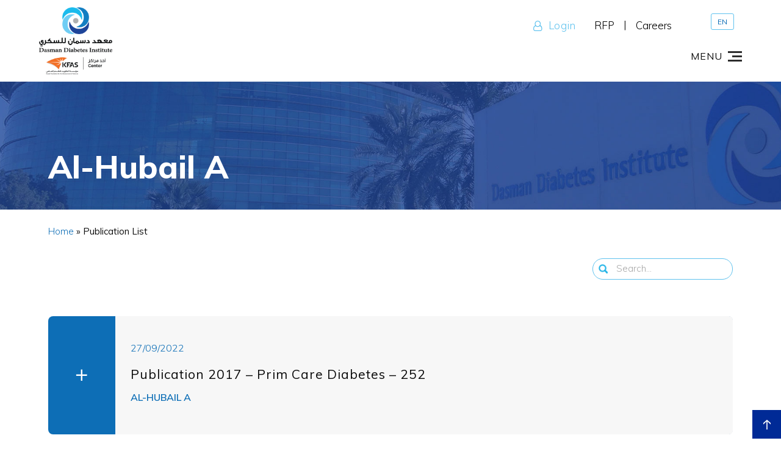

--- FILE ---
content_type: text/html; charset=UTF-8
request_url: https://www.dasmaninstitute.org/publicationsauthor/al-hubail-a/
body_size: 22963
content:
<!DOCTYPE html>
<html xmlns="http://www.w3.org/1999/xhtml" lang="en-US">
	<head>
		<meta http-equiv="Content-Type" content="text/html; charset=UTF-8" />
		<meta name="viewport" content="width=device-width, initial-scale=1.0">
		<title>Al-Hubail A Archives - DDI</title>
		<link rel="alternate" type="application/rss+xml" title="DDI RSS Feed" href="https://www.dasmaninstitute.org/feed/" />
		<link rel="pingback" href="https://www.dasmaninstitute.org/xmlrpc.php" />
		<link rel="shortcut icon" href="https://www.dasmaninstitute.org/wp-content/themes/ddi/images/favicon.png" type="image/x-icon">
		<link rel="icon" href="https://www.dasmaninstitute.org/wp-content/themes/ddi/images/favicon.png" type="image/x-icon">
		<script type="text/javascript" src="https://www.dasmaninstitute.org/wp-content/themes/ddi/js/jquery-3.3.1.min.js"></script>
		<script type="text/javascript" src="https://www.dasmaninstitute.org/wp-content/themes/ddi/js/custom-script.min.js"></script>
		<link rel="preconnect" href="https://fonts.googleapis.com">
		<link rel="preconnect" href="https://fonts.gstatic.com" crossorigin>
		<script type="text/javascript">
		  WebFontConfig = {
		    google: { families: [ 'Muli:300,400,400i,500,600,700,800,900&display=swap' ] }
		  };
		  (function() {
		    var wf = document.createElement('script');
		    wf.src = 'https://ajax.googleapis.com/ajax/libs/webfont/1/webfont.js';
		    wf.type = 'text/javascript';
		    wf.async = 'true';
		    var s = document.getElementsByTagName('script')[0];
		    s.parentNode.insertBefore(wf, s);
		  })(); 
		</script> 		<link href='https://www.dasmaninstitute.org/wp-content/themes/ddi/css/ddi-iconset.css' rel='stylesheet' type='text/css'>
				<link href='https://www.dasmaninstitute.org/wp-content/themes/ddi/style-v2.css?v=1.06.96' rel='stylesheet' type='text/css' />
		<script type="text/javascript">
/* <![CDATA[ */
window.JetpackScriptData = {"site":{"icon":"https://www.dasmaninstitute.org/wp-content/uploads/2019/10/cropped-favicon.png","title":"DDI","host":"unknown","is_wpcom_platform":false}};
/* ]]> */
</script>
<meta name='robots' content='index, follow, max-image-preview:large, max-snippet:-1, max-video-preview:-1' />
	<style>img:is([sizes="auto" i], [sizes^="auto," i]) { contain-intrinsic-size: 3000px 1500px }</style>
	
	<!-- This site is optimized with the Yoast SEO plugin v26.8 - https://yoast.com/product/yoast-seo-wordpress/ -->
	<link rel="canonical" href="https://www.dasmaninstitute.org/publicationsauthor/al-hubail-a/" />
	<meta property="og:locale" content="en_US" />
	<meta property="og:type" content="article" />
	<meta property="og:title" content="Al-Hubail A Archives - DDI" />
	<meta property="og:url" content="https://www.dasmaninstitute.org/publicationsauthor/al-hubail-a/" />
	<meta property="og:site_name" content="DDI" />
	<meta name="twitter:card" content="summary_large_image" />
	<!-- / Yoast SEO plugin. -->


<link rel='dns-prefetch' href='//fonts.googleapis.com' />
<link href='https://fonts.gstatic.com' crossorigin rel='preconnect' />
<link rel="alternate" type="application/rss+xml" title="DDI &raquo; Al-Hubail A Publications Author Feed" href="https://www.dasmaninstitute.org/publicationsauthor/al-hubail-a/feed/" />
		<style>
			.lazyload,
			.lazyloading {
				max-width: 100%;
			}
		</style>
		<link rel='stylesheet' id='wprm-public-css' href='https://www.dasmaninstitute.org/wp-content/plugins/wp-recipe-maker/dist/public-modern.css' type='text/css' media='all' />
<link rel='stylesheet' id='wp-block-library-css' href='https://www.dasmaninstitute.org/wp-includes/css/dist/block-library/style.min.css' type='text/css' media='all' />
<style id='classic-theme-styles-inline-css' type='text/css'>
/*! This file is auto-generated */
.wp-block-button__link{color:#fff;background-color:#32373c;border-radius:9999px;box-shadow:none;text-decoration:none;padding:calc(.667em + 2px) calc(1.333em + 2px);font-size:1.125em}.wp-block-file__button{background:#32373c;color:#fff;text-decoration:none}
</style>
<link rel='stylesheet' id='ultimate_blocks-cgb-style-css-css' href='https://www.dasmaninstitute.org/wp-content/plugins/ultimate-blocks/dist/blocks.style.build.css' type='text/css' media='all' />
<link rel='stylesheet' id='eedee-gutenslider-init-css' href='https://www.dasmaninstitute.org/wp-content/plugins/gutenslider/build/gutenslider-init.css' type='text/css' media='all' />
<link rel='stylesheet' id='slick-css' href='https://www.dasmaninstitute.org/wp-content/plugins/getwid/vendors/slick/slick/slick.min.css' type='text/css' media='all' />
<link rel='stylesheet' id='slick-theme-css' href='https://www.dasmaninstitute.org/wp-content/plugins/getwid/vendors/slick/slick/slick-theme.min.css' type='text/css' media='all' />
<link rel='stylesheet' id='getwid-blocks-css' href='https://www.dasmaninstitute.org/wp-content/plugins/getwid/assets/css/blocks.style.css' type='text/css' media='all' />
<style id='global-styles-inline-css' type='text/css'>
:root{--wp--preset--aspect-ratio--square: 1;--wp--preset--aspect-ratio--4-3: 4/3;--wp--preset--aspect-ratio--3-4: 3/4;--wp--preset--aspect-ratio--3-2: 3/2;--wp--preset--aspect-ratio--2-3: 2/3;--wp--preset--aspect-ratio--16-9: 16/9;--wp--preset--aspect-ratio--9-16: 9/16;--wp--preset--color--black: #000000;--wp--preset--color--cyan-bluish-gray: #abb8c3;--wp--preset--color--white: #ffffff;--wp--preset--color--pale-pink: #f78da7;--wp--preset--color--vivid-red: #cf2e2e;--wp--preset--color--luminous-vivid-orange: #ff6900;--wp--preset--color--luminous-vivid-amber: #fcb900;--wp--preset--color--light-green-cyan: #7bdcb5;--wp--preset--color--vivid-green-cyan: #00d084;--wp--preset--color--pale-cyan-blue: #8ed1fc;--wp--preset--color--vivid-cyan-blue: #0693e3;--wp--preset--color--vivid-purple: #9b51e0;--wp--preset--gradient--vivid-cyan-blue-to-vivid-purple: linear-gradient(135deg,rgba(6,147,227,1) 0%,rgb(155,81,224) 100%);--wp--preset--gradient--light-green-cyan-to-vivid-green-cyan: linear-gradient(135deg,rgb(122,220,180) 0%,rgb(0,208,130) 100%);--wp--preset--gradient--luminous-vivid-amber-to-luminous-vivid-orange: linear-gradient(135deg,rgba(252,185,0,1) 0%,rgba(255,105,0,1) 100%);--wp--preset--gradient--luminous-vivid-orange-to-vivid-red: linear-gradient(135deg,rgba(255,105,0,1) 0%,rgb(207,46,46) 100%);--wp--preset--gradient--very-light-gray-to-cyan-bluish-gray: linear-gradient(135deg,rgb(238,238,238) 0%,rgb(169,184,195) 100%);--wp--preset--gradient--cool-to-warm-spectrum: linear-gradient(135deg,rgb(74,234,220) 0%,rgb(151,120,209) 20%,rgb(207,42,186) 40%,rgb(238,44,130) 60%,rgb(251,105,98) 80%,rgb(254,248,76) 100%);--wp--preset--gradient--blush-light-purple: linear-gradient(135deg,rgb(255,206,236) 0%,rgb(152,150,240) 100%);--wp--preset--gradient--blush-bordeaux: linear-gradient(135deg,rgb(254,205,165) 0%,rgb(254,45,45) 50%,rgb(107,0,62) 100%);--wp--preset--gradient--luminous-dusk: linear-gradient(135deg,rgb(255,203,112) 0%,rgb(199,81,192) 50%,rgb(65,88,208) 100%);--wp--preset--gradient--pale-ocean: linear-gradient(135deg,rgb(255,245,203) 0%,rgb(182,227,212) 50%,rgb(51,167,181) 100%);--wp--preset--gradient--electric-grass: linear-gradient(135deg,rgb(202,248,128) 0%,rgb(113,206,126) 100%);--wp--preset--gradient--midnight: linear-gradient(135deg,rgb(2,3,129) 0%,rgb(40,116,252) 100%);--wp--preset--font-size--small: 13px;--wp--preset--font-size--medium: 20px;--wp--preset--font-size--large: 36px;--wp--preset--font-size--x-large: 42px;--wp--preset--spacing--20: 0.44rem;--wp--preset--spacing--30: 0.67rem;--wp--preset--spacing--40: 1rem;--wp--preset--spacing--50: 1.5rem;--wp--preset--spacing--60: 2.25rem;--wp--preset--spacing--70: 3.38rem;--wp--preset--spacing--80: 5.06rem;--wp--preset--shadow--natural: 6px 6px 9px rgba(0, 0, 0, 0.2);--wp--preset--shadow--deep: 12px 12px 50px rgba(0, 0, 0, 0.4);--wp--preset--shadow--sharp: 6px 6px 0px rgba(0, 0, 0, 0.2);--wp--preset--shadow--outlined: 6px 6px 0px -3px rgba(255, 255, 255, 1), 6px 6px rgba(0, 0, 0, 1);--wp--preset--shadow--crisp: 6px 6px 0px rgba(0, 0, 0, 1);}:where(.is-layout-flex){gap: 0.5em;}:where(.is-layout-grid){gap: 0.5em;}body .is-layout-flex{display: flex;}.is-layout-flex{flex-wrap: wrap;align-items: center;}.is-layout-flex > :is(*, div){margin: 0;}body .is-layout-grid{display: grid;}.is-layout-grid > :is(*, div){margin: 0;}:where(.wp-block-columns.is-layout-flex){gap: 2em;}:where(.wp-block-columns.is-layout-grid){gap: 2em;}:where(.wp-block-post-template.is-layout-flex){gap: 1.25em;}:where(.wp-block-post-template.is-layout-grid){gap: 1.25em;}.has-black-color{color: var(--wp--preset--color--black) !important;}.has-cyan-bluish-gray-color{color: var(--wp--preset--color--cyan-bluish-gray) !important;}.has-white-color{color: var(--wp--preset--color--white) !important;}.has-pale-pink-color{color: var(--wp--preset--color--pale-pink) !important;}.has-vivid-red-color{color: var(--wp--preset--color--vivid-red) !important;}.has-luminous-vivid-orange-color{color: var(--wp--preset--color--luminous-vivid-orange) !important;}.has-luminous-vivid-amber-color{color: var(--wp--preset--color--luminous-vivid-amber) !important;}.has-light-green-cyan-color{color: var(--wp--preset--color--light-green-cyan) !important;}.has-vivid-green-cyan-color{color: var(--wp--preset--color--vivid-green-cyan) !important;}.has-pale-cyan-blue-color{color: var(--wp--preset--color--pale-cyan-blue) !important;}.has-vivid-cyan-blue-color{color: var(--wp--preset--color--vivid-cyan-blue) !important;}.has-vivid-purple-color{color: var(--wp--preset--color--vivid-purple) !important;}.has-black-background-color{background-color: var(--wp--preset--color--black) !important;}.has-cyan-bluish-gray-background-color{background-color: var(--wp--preset--color--cyan-bluish-gray) !important;}.has-white-background-color{background-color: var(--wp--preset--color--white) !important;}.has-pale-pink-background-color{background-color: var(--wp--preset--color--pale-pink) !important;}.has-vivid-red-background-color{background-color: var(--wp--preset--color--vivid-red) !important;}.has-luminous-vivid-orange-background-color{background-color: var(--wp--preset--color--luminous-vivid-orange) !important;}.has-luminous-vivid-amber-background-color{background-color: var(--wp--preset--color--luminous-vivid-amber) !important;}.has-light-green-cyan-background-color{background-color: var(--wp--preset--color--light-green-cyan) !important;}.has-vivid-green-cyan-background-color{background-color: var(--wp--preset--color--vivid-green-cyan) !important;}.has-pale-cyan-blue-background-color{background-color: var(--wp--preset--color--pale-cyan-blue) !important;}.has-vivid-cyan-blue-background-color{background-color: var(--wp--preset--color--vivid-cyan-blue) !important;}.has-vivid-purple-background-color{background-color: var(--wp--preset--color--vivid-purple) !important;}.has-black-border-color{border-color: var(--wp--preset--color--black) !important;}.has-cyan-bluish-gray-border-color{border-color: var(--wp--preset--color--cyan-bluish-gray) !important;}.has-white-border-color{border-color: var(--wp--preset--color--white) !important;}.has-pale-pink-border-color{border-color: var(--wp--preset--color--pale-pink) !important;}.has-vivid-red-border-color{border-color: var(--wp--preset--color--vivid-red) !important;}.has-luminous-vivid-orange-border-color{border-color: var(--wp--preset--color--luminous-vivid-orange) !important;}.has-luminous-vivid-amber-border-color{border-color: var(--wp--preset--color--luminous-vivid-amber) !important;}.has-light-green-cyan-border-color{border-color: var(--wp--preset--color--light-green-cyan) !important;}.has-vivid-green-cyan-border-color{border-color: var(--wp--preset--color--vivid-green-cyan) !important;}.has-pale-cyan-blue-border-color{border-color: var(--wp--preset--color--pale-cyan-blue) !important;}.has-vivid-cyan-blue-border-color{border-color: var(--wp--preset--color--vivid-cyan-blue) !important;}.has-vivid-purple-border-color{border-color: var(--wp--preset--color--vivid-purple) !important;}.has-vivid-cyan-blue-to-vivid-purple-gradient-background{background: var(--wp--preset--gradient--vivid-cyan-blue-to-vivid-purple) !important;}.has-light-green-cyan-to-vivid-green-cyan-gradient-background{background: var(--wp--preset--gradient--light-green-cyan-to-vivid-green-cyan) !important;}.has-luminous-vivid-amber-to-luminous-vivid-orange-gradient-background{background: var(--wp--preset--gradient--luminous-vivid-amber-to-luminous-vivid-orange) !important;}.has-luminous-vivid-orange-to-vivid-red-gradient-background{background: var(--wp--preset--gradient--luminous-vivid-orange-to-vivid-red) !important;}.has-very-light-gray-to-cyan-bluish-gray-gradient-background{background: var(--wp--preset--gradient--very-light-gray-to-cyan-bluish-gray) !important;}.has-cool-to-warm-spectrum-gradient-background{background: var(--wp--preset--gradient--cool-to-warm-spectrum) !important;}.has-blush-light-purple-gradient-background{background: var(--wp--preset--gradient--blush-light-purple) !important;}.has-blush-bordeaux-gradient-background{background: var(--wp--preset--gradient--blush-bordeaux) !important;}.has-luminous-dusk-gradient-background{background: var(--wp--preset--gradient--luminous-dusk) !important;}.has-pale-ocean-gradient-background{background: var(--wp--preset--gradient--pale-ocean) !important;}.has-electric-grass-gradient-background{background: var(--wp--preset--gradient--electric-grass) !important;}.has-midnight-gradient-background{background: var(--wp--preset--gradient--midnight) !important;}.has-small-font-size{font-size: var(--wp--preset--font-size--small) !important;}.has-medium-font-size{font-size: var(--wp--preset--font-size--medium) !important;}.has-large-font-size{font-size: var(--wp--preset--font-size--large) !important;}.has-x-large-font-size{font-size: var(--wp--preset--font-size--x-large) !important;}
:where(.wp-block-post-template.is-layout-flex){gap: 1.25em;}:where(.wp-block-post-template.is-layout-grid){gap: 1.25em;}
:where(.wp-block-columns.is-layout-flex){gap: 2em;}:where(.wp-block-columns.is-layout-grid){gap: 2em;}
:root :where(.wp-block-pullquote){font-size: 1.5em;line-height: 1.6;}
</style>
<link rel='stylesheet' id='ub-extension-style-css-css' href='https://www.dasmaninstitute.org/wp-content/plugins/ultimate-blocks/src/extensions/style.css' type='text/css' media='all' />
<link rel='stylesheet' id='pb-accordion-blocks-style-css' href='https://www.dasmaninstitute.org/wp-content/plugins/accordion-blocks/build/index.css' type='text/css' media='all' />
<link rel='stylesheet' id='SFSImainCss-css' href='https://www.dasmaninstitute.org/wp-content/plugins/ultimate-social-media-icons/css/sfsi-style.css' type='text/css' media='all' />
<link rel='stylesheet' id='wprmp-public-css' href='https://www.dasmaninstitute.org/wp-content/plugins/wp-recipe-maker-premium/dist/public-pro.css' type='text/css' media='all' />
<link rel='stylesheet' id='resources-style-css' href='https://www.dasmaninstitute.org/wp-content/themes/ddi/css/resources.css' type='text/css' media='all' />
<link rel='stylesheet' id='DDI-style-css' href='https://www.dasmaninstitute.org/wp-content/themes/ddi/style.css?v2_3' type='text/css' media='all' />
<link rel='stylesheet' id='pscrollbar-css' href='https://www.dasmaninstitute.org/wp-content/plugins/quadmenu/assets/frontend/pscrollbar/perfect-scrollbar.min.css' type='text/css' media='all' />
<link rel='stylesheet' id='owlcarousel-css' href='https://www.dasmaninstitute.org/wp-content/plugins/quadmenu/assets/frontend/owlcarousel/owl.carousel.min.css' type='text/css' media='all' />
<link rel='stylesheet' id='quadmenu-normalize-css' href='https://www.dasmaninstitute.org/wp-content/plugins/quadmenu/assets/frontend/css/quadmenu-normalize.css' type='text/css' media='all' />
<link rel='stylesheet' id='quadmenu-widgets-css' href='https://www.dasmaninstitute.org/wp-content/uploads/ddi/quadmenu-widgets.css' type='text/css' media='all' />
<link rel='stylesheet' id='quadmenu-css' href='https://www.dasmaninstitute.org/wp-content/plugins/quadmenu/build/frontend/style.css' type='text/css' media='all' />
<link rel='stylesheet' id='quadmenu-locations-css' href='https://www.dasmaninstitute.org/wp-content/uploads/ddi/quadmenu-locations.css' type='text/css' media='all' />
<link rel='stylesheet' id='dashicons-css' href='https://www.dasmaninstitute.org/wp-includes/css/dashicons.min.css' type='text/css' media='all' />
<link rel='stylesheet' id='redux-google-fonts-quadmenu_ddi-css' href='https://fonts.googleapis.com/css?family=Muli%3A300&#038;subset=latin&#038;ver=1712236570' type='text/css' media='all' />
<script type="text/javascript" src="https://www.dasmaninstitute.org/wp-includes/js/jquery/jquery.min.js" id="jquery-core-js"></script>
<script type="text/javascript" src="https://www.dasmaninstitute.org/wp-includes/js/jquery/jquery-migrate.min.js" id="jquery-migrate-js"></script>
<script type="text/javascript" id="wpml-cookie-js-extra">
/* <![CDATA[ */
var wpml_cookies = {"wp-wpml_current_language":{"value":"en","expires":1,"path":"\/"}};
var wpml_cookies = {"wp-wpml_current_language":{"value":"en","expires":1,"path":"\/"}};
/* ]]> */
</script>
<script type="text/javascript" src="https://www.dasmaninstitute.org/wp-content/plugins/sitepress-multilingual-cms/res/js/cookies/language-cookie.js" id="wpml-cookie-js" defer="defer" data-wp-strategy="defer"></script>
<link rel="https://api.w.org/" href="https://www.dasmaninstitute.org/wp-json/" /><link rel="alternate" title="JSON" type="application/json" href="https://www.dasmaninstitute.org/wp-json/wp/v2/publicationsauthor/610" />
<meta name="generator" content="WPML ver:4.7.6 stt:5,1;" />
<meta name="follow.[base64]" content="MM6Tsd4HKSRtl8qNjfrH"/><style type="text/css"> .tippy-box[data-theme~="wprm"] { background-color: #333333; color: #FFFFFF; } .tippy-box[data-theme~="wprm"][data-placement^="top"] > .tippy-arrow::before { border-top-color: #333333; } .tippy-box[data-theme~="wprm"][data-placement^="bottom"] > .tippy-arrow::before { border-bottom-color: #333333; } .tippy-box[data-theme~="wprm"][data-placement^="left"] > .tippy-arrow::before { border-left-color: #333333; } .tippy-box[data-theme~="wprm"][data-placement^="right"] > .tippy-arrow::before { border-right-color: #333333; } .tippy-box[data-theme~="wprm"] a { color: #FFFFFF; } .wprm-comment-rating svg { width: 18px !important; height: 18px !important; } img.wprm-comment-rating { width: 90px !important; height: 18px !important; } body { --comment-rating-star-color: #0d6eb6; } body { --wprm-popup-font-size: 16px; } body { --wprm-popup-background: #ffffff; } body { --wprm-popup-title: #000000; } body { --wprm-popup-content: #444444; } body { --wprm-popup-button-background: #444444; } body { --wprm-popup-button-text: #ffffff; }</style><style type="text/css">.wprm-glossary-term {color: #0d6eb6;text-decoration: underline;cursor: help;}</style>		<script>
			document.documentElement.className = document.documentElement.className.replace('no-js', 'js');
		</script>
				<style>
			.no-js img.lazyload {
				display: none;
			}

			figure.wp-block-image img.lazyloading {
				min-width: 150px;
			}

			.lazyload,
			.lazyloading {
				--smush-placeholder-width: 100px;
				--smush-placeholder-aspect-ratio: 1/1;
				width: var(--smush-image-width, var(--smush-placeholder-width)) !important;
				aspect-ratio: var(--smush-image-aspect-ratio, var(--smush-placeholder-aspect-ratio)) !important;
			}

						.lazyload {
				opacity: 0;
			}

			.lazyloading {
				border: 0 !important;
				opacity: 1;
				background: rgba(255, 255, 255, 0) url('https://www.dasmaninstitute.org/wp-content/plugins/wp-smushit/app/assets/images/smush-lazyloader-1.gif') no-repeat center !important;
				background-size: 16px auto !important;
				min-width: 16px;
			}

					</style>
		<script type="text/javascript">var ajaxurl = "https://www.dasmaninstitute.org/wp-admin/admin-ajax.php"; </script>
	<meta name="viewport" content="width=device-width, initial-scale=1.0">

	<style id="bec-color-style" type="text/css">
/* Block Editor Colors generated css */
:root {
--bec-color-orange: #f27a28;
--bec-color-light-blue: #5fc2ee;
--bec-color-dark-blue: #0d6eb6;
--bec-color-normal-white: #ffffff;
--bec-color-dark-black: #000000;
--bec-color-solid-dark-blue: #1c4498;
}

:root .has-orange-color {
	color: var(--bec-color-orange, #f27a28) !important;
}
:root .has-orange-background-color {
	background-color: var(--bec-color-orange, #f27a28) !important;
}

:root .has-light-blue-color {
	color: var(--bec-color-light-blue, #5fc2ee) !important;
}
:root .has-light-blue-background-color {
	background-color: var(--bec-color-light-blue, #5fc2ee) !important;
}

:root .has-dark-blue-color {
	color: var(--bec-color-dark-blue, #0d6eb6) !important;
}
:root .has-dark-blue-background-color {
	background-color: var(--bec-color-dark-blue, #0d6eb6) !important;
}

:root .has-normal-white-color {
	color: var(--bec-color-normal-white, #ffffff) !important;
}
:root .has-normal-white-background-color {
	background-color: var(--bec-color-normal-white, #ffffff) !important;
}

:root .has-dark-black-color {
	color: var(--bec-color-dark-black, #000000) !important;
}
:root .has-dark-black-background-color {
	background-color: var(--bec-color-dark-black, #000000) !important;
}

:root .has-solid-dark-blue-color {
	color: var(--bec-color-solid-dark-blue, #1c4498) !important;
}
:root .has-solid-dark-blue-background-color {
	background-color: var(--bec-color-solid-dark-blue, #1c4498) !important;
}
        </style><link rel="icon" href="https://www.dasmaninstitute.org/wp-content/uploads/2019/10/cropped-favicon-32x32.png" sizes="32x32" />
<link rel="icon" href="https://www.dasmaninstitute.org/wp-content/uploads/2019/10/cropped-favicon-192x192.png" sizes="192x192" />
<link rel="apple-touch-icon" href="https://www.dasmaninstitute.org/wp-content/uploads/2019/10/cropped-favicon-180x180.png" />
<meta name="msapplication-TileImage" content="https://www.dasmaninstitute.org/wp-content/uploads/2019/10/cropped-favicon-270x270.png" />
		<style type="text/css" id="wp-custom-css">
			.sw-default-content-style .wprm-recipe h2 {
	width: auto;
}
.sw-default-content-style .wprm-recipe ul li {
	background-image: none;
}

.otgs-development-site-front-end, #usm-admin-notification-widget {
	display: none;
}
.uagb-buttons-repeater {
	border-radius: 25px;
}
article.post .sw-single-post-content p strong {
	color: #000;
}
/*popup maker*/
.pum-theme-53181 .pum-content, .pum-theme-lightbox .pum-content {
	text-align: center;
}/*popup maker ends*/
body.home #fancybox-container-1, body.home  #fancybox-container-2 {
	display: block;
}
.ddi-lang-switcher li:first-child {
	margin-right: 5px;
}
.ddi-lang-switcher li a {
	font-size: 12px;
	line-height: 13px;
	text-transform: uppercase;
	border: 1px solid #5fc2ee;
	border-radius: 3px;
	transition: 250ms all ease-in-out;
}
.ddi-lang-switcher li a:hover {
	background-color: #5fc2ee;
	color: #fff;
}
.top-header .ddi-lang-switcher li a:hover {
	color: #fff !important;
	text-decoration: none;
}
/*PDF FlipBook plugin*/
.flipbook-thumb-num {
	top: -15px !important;
}

.c-accordion__content {
	width: 100%;
}
.wp-block-guteblock-count-ups.has-3-columns .wp-block-guteblock-count-up {
    width: calc(25% - 20px);
}
.wp-block-guteblock-count-ups .wp-block-guteblock-count-up__title {
    font-size: 14px!important;
}
.wp-block-guteblock-count-ups .wp-block-guteblock-count-up {
    flex-wrap: wrap-reverse;
    flex-direction: column-reverse;
    display: flex;
}
.components-button-group {
    display: inline-flex;
}
h2.wp-block-guteblock-count-up__title {
    margin: 0;
    line-height: 26px;
}
.wp-block-guteblock-count-up__container h5 {
    margin: 0;
    padding-bottom: 0;
}
.page-id-28592 h1.inner-page-title.title-dark, .page-id-28894 h1.inner-page-title.title-dark, 
.page-id-31633 h1.inner-page-title.title-dark {
    color: #fff!important;
}

/*Whatsapp Chat & call button combined container styles*/
.ht-ctc-sc.ht-ctc-sc-chat {
	vertical-align: top;
}
.auto-getseofix.prova-getseofix {
	font-family: inherit;
	vertical-align: top;
	margin: -4px 0 0 20px !important;
	height: 54px;
	line-height: 52px !important;
	border-radius: 2px;
	transition: 250ms all ease-in-out;
}
.prova-getseofix {
	padding: 0px 20px !important;
	box-shadow: 0 2px 2px 0 rgba(0,0,0,.14), 0 1px 5px 0 rgba(0,0,0,.12), 0 3px 1px -2px rgba(0,0,0,.1);
}
.prova-getseofix.auto-getseofix:hover {
	background: #f27a28;
}
.prova-getseofix span {
	font-size: 18px!important;
	font-weight: lighter;
}

/*ultimate editor blocks styles plugin*/
.wp-block-ub-tabbed-content-tab-title-wrap {
    border-color: #0d6eb6 !important;
}
.wp-block-ub-tabbed-content-tab-title-wrap.active {
    border-color: lightgrey!important;
}
.wp-block-ub-tabbed-content-tabs-content {
    border: 1px solid #0d6eb6;
}
.take-a-tour-innerpg-tabs.wp-block-ub-tabbed-content {
    margin-top: 0;
}
/*block button*/
.uagb-button__link {
	font-weight: 400;
}
/*ENDS block button*/
body.page-id-43413 .sw-default-content-style iframe,body.page.page-id-44330 .sw-default-content-style iframe, body.page-id-44400 .sw-default-content-style iframe,body.page-id-43611 .sw-default-content-style iframe{
    max-width: 700px;
}

/*disable AR button on AR-our-videos-category-page*/
/* body.archive.category-our-videos .wpml-ls .wpml-ls-item-ar {
	display: none;
} */
/**/
@media(max-width: 1025px) {
	.quick-link-column.wp-block-columns {
		display: block;
	}
	.quick-link-column .wp-block-column {
		text-align: center;
	}
	.quick-link-column .wp-block-guteblock-button {
		text-align: center !important;
		margin-top: 20px;
	}
	.quick-link-column .wp-block-column p {
		line-height: 33px !important;
	}
}
@media(max-width: 767px) {
	.auto-getseofix.prova-getseofix {
		vertical-align: inherit;
	}
	/*popup maker*/
	.pum-container.custom-position {
		width: 94%;
		left: 0 !important;
		right: 0;
		margin-left: auto;
		margin-right: auto;
	}/*popup maker ends*/
}
@media(max-width: 560px) {
.ht-ctc-sc.ht-ctc-sc-chat, p.auto-getseofix {
		width: 100%;
		display: inline-block !important;
	}
	.auto-getseofix.prova-getseofix {
		margin: 16px 0 0 !important;
		padding: 0 15.5px !important;
	}
}
@media(max-width: 425px) {
	.mobile-Only {
		display: block;
	}
	.non-Mobile {
		display: none;
	}
}
@media(max-width: 408px) {
	.prova-getseofix span {
		font-size: 14px!important;
	}
}
@media(max-width: 360px) {
	.auto-getseofix.prova-getseofix {
		padding: 0 10px !important;
		height: auto!important;
	}
}

@media(min-width: 426px) {
	.mobile-Only {
		display: none;
	}
	.non-Mobile {
		display: block;
	}
}
@media(min-width: 1199px) {
/* 	#left-header .container {
			width: 100%;
			max-width: 100%;
	} */
/* 	ul.main-menu li.nav-button a{
			max-width: 80%;
	} */
	.header-footer p {
			padding: 0 20px;
	}
	
	
	ul.main-menu {
			float: left;
			list-style: none;
			margin-top: 30px;
			margin-bottom: 0;
			position: relative;
	}
	ul.main-menu li {
			margin: 0 0 5px;
			transition: all 0.3s ease;
			position: static;
			display: block;
			float: left;
			width: 100%;
			text-align: center;
			line-height: 0;
	}
	ul.main-menu li.divider {
			border-bottom: 1px solid #d3d3d3;
			margin-bottom: 16px;
			padding-bottom: 16px;
	}
	ul.main-menu li:hover > a, ul.main-menu li:active > a {
			background: #5fc2ee42;
	}
	ul.main-menu li.menu-item-has-children::after {
			opacity: 0;
	}
	ul.main-menu li a {
			font-size: 16px;
			line-height: 32px;
			font-weight: normal;
			color: #323232;
			transition: all 0.3s ease;
			display: inline-block;
			vertical-align: middle;
			width: 100%;
			letter-spacing: .5px;
	}
	ul.main-menu li.menu-item-has-children > a::after {
		content: '';
		border-left: 5px solid transparent;
		border-right: 5px solid transparent;
		border-top: 5px solid #1e2c66;
		display: inline-block;
		vertical-align: middle;
		transition: 350ms all ease-in-out;
		position: absolute;
		right: 15px;
		top: 15px;
	}
	ul.main-menu li.menu-item-has-children:hover > a::after, ul.main-menu li.menu-item-has-children:active > a::after {
   		border-left: 8px solid transparent;
		border-right: 8px solid transparent;
		border-top: 8px solid #0d6eb6;
		right: -5px;
		top: 12px;
		transform: rotate(90deg);
	}
	ul.main-menu li li.menu-item-has-children:hover > a::after, ul.main-menu li li.menu-item-has-children:active > a::after {
   		border-left: 8px solid transparent;
		border-right: 8px solid transparent;
		border-top: 8px solid #15368b;
	}
	
	ul.sub-menu {
			position: absolute;
			bottom: unset;
			width: 255px;
			background: #0d6eb6;
			display: inline-block;
			border-radius: 0;
			margin-bottom: 0;
			height: 80vh;
			top: 0;
			border:0;
			box-shadow: 1px 0 14px rgba(0,0,0,0.5);
	}
	ul.sub-menu li {
			margin-bottom: 0;
	}
	ul.sub-menu > li > ul {
			background: #15368b;
	}
	ul.sub-menu ul ul {
			background: #0d6eb6;
	}
	ul.main-menu > li.menu-item-has-children > ul {
			top: 0;
			bottom: unset;
	}
	ul.sub-menu li a {
			padding: 7px 27px 7px 18px;
			color: #fff;
			border-bottom: 0;
			font-size: 16px;
			line-height: 20px;
			vertical-align: top;
	}
	
}

@media (min-height: 740px) and (max-height: 768px) and (min-width: 1366px) and (max-width: 1440px) {
	#left-header {
		padding: 20px 0 0;
	}
	ul.main-menu {
			margin-top: 15px;
	}
	ul.main-menu li.nav-button a {
			padding: 5px 30px;
	}
}		</style>
				<!-- Global site tag (gtag.js) - Google Analytics -->
		<script async src="https://www.googletagmanager.com/gtag/js?id=UA-50741136-1"></script>
		<script>
			window.dataLayer = window.dataLayer || [];
			function gtag(){dataLayer.push(arguments);}
			gtag('js', new Date());
			gtag('config', 'UA-50741136-1');
		</script>
        <!-- Google Tag Manager --><script>(function(w,d,s,l,i){w[l]=w[l]||[];w[l].push({'gtm.start':
		new Date().getTime(),event:'gtm.js'});var f=d.getElementsByTagName(s)[0],
		j=d.createElement(s),dl=l!='dataLayer'?'&l='+l:'';j.async=true;j.src=
		'https://www.googletagmanager.com/gtm.js?id='+i+dl;f.parentNode.insertBefore(j,f);
		})(window,document,'script','dataLayer','GTM-TKP6BNH');</script><!-- End Google Tag Manager -->
		<script type="application/ld+json">
		{
		"@context": "http://schema.org",
		"@type": "MedicalOrganization",
		"name": "Dasman Diabetes Institute",
		"url": "https://www.dasmaninstitute.org/",
		"logo": "https://www.dasmaninstitute.org/wp-content/uploads/2020/09/DDI-logo-twenty-two.png",
		"description": "A premier research and treatment facility focused on diabetes and its related complications, aimed at providing high-quality medical care, conducting groundbreaking research, and offering educational programs to combat diabetes in Kuwait.",
		"telephone": "+965 2224 2999",
		"address": {
			"@type": "PostalAddress",
			"streetAddress": "Gulf Road intersecting Jassim Al Bahar St. Sharq, Block 3",
			"addressLocality": "Dasman",
			"postalCode": "15462",
			"addressCountry": "KW"
		},
		"sameAs": [
			"https://www.facebook.com/dasmaninstitute/",
			"https://www.instagram.com/dasmaninstitute/"
		],
		"areaServed": "Kuwait",
		"founder": "His Highness Sheikh Jaber Al Ahmed Al Sabah",
		"foundingDate": "2006",
		"medicalSpecialty": {
			"@type": "MedicalSpecialty",
			"name": "Diabetology"
		},
		"department": [
			{
			"@type": "MedicalBusiness",
			"name": "Research Department",
			"description": "Focused on transforming scientific discoveries into clinical applications to reduce diabetes incidence and impact."
			},
			{
			"@type": "MedicalBusiness",
			"name": "Medical Services",
			"description": "Offers comprehensive care, educational programs, and clinical research programs for diabetes prevention, treatment, and management."
			},
			{
			"@type": "EducationalOrganization",
			"name": "Educational Programs",
			"description": "Provides education and training for patients, caregivers, and medical professionals on diabetes management and prevention."
			}
		]
		}
		</script>
	</head>
	<body class="archive tax-publicationsauthor term-al-hubail-a term-610 wp-theme-ddi sfsi_actvite_theme_flat">
	    <!-- Google Tag Manager (noscript) --><noscript><iframe data-src="https://www.googletagmanager.com/ns.html?id=GTM-TKP6BNH"
		height="0" width="0" style="display:none;visibility:hidden" src="[data-uri]" class="lazyload" data-load-mode="1"></iframe></noscript><!-- End Google Tag Manager (noscript) -->
		<div id="left-header"> <!-- header section start -->	
			<div class="container">
				<a href="https://www.dasmaninstitute.org" title="DDI" class="logo"><img data-src="https://www.dasmaninstitute.org/wp-content/uploads/2020/09/DDI-logo-twenty-two.png" alt="DDI" src="[data-uri]" class="lazyload" style="--smush-placeholder-width: 708px; --smush-placeholder-aspect-ratio: 708/647;"></a>
				<div class="ddi-lang-switcher"><!-- wpml lang switcher -->
<div class="wpml-ls-statics-shortcode_actions wpml-ls wpml-ls-legacy-list-horizontal">
	<ul><li class="wpml-ls-slot-shortcode_actions wpml-ls-item wpml-ls-item-en wpml-ls-current-language wpml-ls-first-item wpml-ls-last-item wpml-ls-item-legacy-list-horizontal">
				<a href="https://www.dasmaninstitute.org/publicationsauthor/al-hubail-a/" class="wpml-ls-link">
                    <span class="wpml-ls-native">EN</span></a>
			</li></ul>
</div>
</div>	
				<div class="menu-tab"><!-- website navigation menu start -->
				    <div class="one"></div>
				    <div class="two"></div>
				    <div class="three"></div>
					<p>MENU</p>
				</div>	
				<!-- <ul class="main-menu"></ul> -->
				<ul class="main-menu1"><nav id="quadmenu" class="quadmenu-default_theme quadmenu-v3.2.6 quadmenu-align-right quadmenu-divider-hide quadmenu-carets-show quadmenu-background-color quadmenu-mobile-shadow-show quadmenu-dropdown-shadow-show quadmenu-hover-ripple quadmenu-is-embed" data-template="embed" data-theme="default_theme" data-unwrap="0" data-breakpoint="768">
	<div class="quadmenu-container">
	<div id="quadmenu_0" class="quadmenu-navbar-collapse collapsed in">
		<ul class="quadmenu-navbar-nav"><li id="menu-item-57896" class="quadmenu-item-57896 quadmenu-item quadmenu-item-object-page quadmenu-item-home quadmenu-item-type-post_type quadmenu-item-type-post_type quadmenu-item-level-0 quadmenu-has-title quadmenu-has-link quadmenu-has-background quadmenu-dropdown-right">				<a  href="https://www.dasmaninstitute.org/">
			<span class="quadmenu-item-content">
																	<span class="quadmenu-text  hover t_1000">Home</span>
																	</span>
		</a>
				</li><li id="menu-item-57897" class="quadmenu-item-57897 quadmenu-item quadmenu-item-object-tabs quadmenu-item-has-children quadmenu-item-type-tabs quadmenu-item-level-0 quadmenu-dropdown quadmenu-has-caret quadmenu-has-title quadmenu-has-link quadmenu-dropdown-right">				<a  href="https://www.dasmaninstitute.org/about-us/" class="quadmenu-dropdown-toggle hoverintent">
			<span class="quadmenu-item-content">
											<span class="quadmenu-caret"></span>
										<span class="quadmenu-text  hover t_1000">About Us</span>
																	</span>
		</a>
						<div id="dropdown-57897" class="quadmenu_btt t_300 quadmenu-dropdown-menu quadmenu-dropdown-stretch-boxed">
				<ul>
		<li>
			<ul class="quadmenu-tabs">
			<li id="menu-item-60291" class="quadmenu-item-60291 quadmenu-item quadmenu-item-object-tab quadmenu-item-has-children quadmenu-item-type-tab quadmenu-item-level-1 quadmenu-dropdown quadmenu-dropdown-submenu quadmenu-has-caret quadmenu-has-title quadmenu-has-link dropdown-maxheight">				<a  href="https://www.dasmaninstitute.org/about-us/" class="quadmenu-dropdown-toggle hoverintent">
			<span class="quadmenu-item-content">
											<span class="quadmenu-caret"></span>
										<span class="quadmenu-text  hover t_1000">About DDI</span>
																	</span>
		</a>
						<div id="dropdown-60291" class="quadmenu_btt t_300 quadmenu-dropdown-menu">
				<ul class="quadmenu-row">
		<li id="menu-item-60293" class="quadmenu-item-60293 quadmenu-item quadmenu-item-object-column quadmenu-item-has-children quadmenu-item-type-column col-xs-12 col-sm-12">		<div id="dropdown-60293" class="">
				<ul>
		<li id="menu-item-60294" class="quadmenu-item-60294 quadmenu-item quadmenu-item-object-widget quadmenu-item-type-widget">		<div class="quadmenu-item-widget widget widget_text">
				<span class="quadmenu-title">Dasman Diabetes Institute</span>			<div class="textwidget"><p>DDI was established under the patronage of His Highness Sheikh Jaber Al Ahmed Al Sabah, the late Amir of the State of Kuwait, and the Kuwait Foundation for the Advancement of Sciences (KFAS) to combat the prevalence of diabetes in Kuwait.</p>
<p><strong>Our Mission</strong></p>
<p>To address the diabetes epidemic in Kuwait through focused diabetes research, integrated prevention, training and education.</p>
<p><strong>Our Vision</strong></p>
<p>To be the leading diabetes institute in the MENA region and to be recognized internationally.</p>
</div>
				</div>
				</li>		</ul>
	</div>
	</li><li id="menu-item-72431" class="quadmenu-item-72431 quadmenu-item quadmenu-item-object-column quadmenu-item-type-column col-xs-12 col-sm-12"></li>		</ul>
	</div>
	<li id="menu-item-57908" class="quadmenu-item-57908 quadmenu-item quadmenu-item-object-tab quadmenu-item-has-children quadmenu-item-type-tab quadmenu-item-level-1 quadmenu-dropdown quadmenu-dropdown-submenu quadmenu-has-caret quadmenu-has-title quadmenu-has-link dropdown-maxheight">				<a  href="#" class="quadmenu-dropdown-toggle hoverintent">
			<span class="quadmenu-item-content">
											<span class="quadmenu-caret"></span>
										<span class="quadmenu-text  hover t_1000">DDI Management</span>
																	</span>
		</a>
						<div id="dropdown-57908" class="quadmenu_btt t_300 quadmenu-dropdown-menu">
				<ul class="quadmenu-row">
		<li id="menu-item-57909" class="quadmenu-item-57909 quadmenu-item quadmenu-item-object-column quadmenu-item-has-children quadmenu-item-type-column col-xs-12 col-sm-6">		<div id="dropdown-57909" class="">
				<ul>
		<li id="menu-item-62236" class="quadmenu-item-62236 quadmenu-item quadmenu-item-object-page quadmenu-item-type-post_type quadmenu-item-type-post_type quadmenu-item-level-3 quadmenu-has-title quadmenu-has-link quadmenu-has-background quadmenu-dropdown-right">				<a  href="https://www.dasmaninstitute.org/about-us/dr-faisal-hamed-al-refaei/">
			<span class="quadmenu-item-content">
																	<span class="quadmenu-text  hover t_1000">Dr. Faisal Hamed Al-Refaei</span>
																	</span>
		</a>
				</li><li id="menu-item-70541" class="quadmenu-item-70541 quadmenu-item quadmenu-item-object-page quadmenu-item-type-post_type quadmenu-item-type-post_type quadmenu-item-level-3 quadmenu-has-title quadmenu-has-link quadmenu-has-background quadmenu-dropdown-right">				<a  href="https://www.dasmaninstitute.org/about-us/prof-fahd-al-mulla/">
			<span class="quadmenu-item-content">
																	<span class="quadmenu-text  hover t_1000">Prof. Fahd Al-Mulla</span>
																	</span>
		</a>
				</li>		</ul>
	</div>
	</li><li id="menu-item-57910" class="quadmenu-item-57910 quadmenu-item quadmenu-item-object-column quadmenu-item-has-children quadmenu-item-type-column col-xs-12 col-sm-6">		<div id="dropdown-57910" class="">
				<ul>
		<li id="menu-item-62245" class="quadmenu-item-62245 quadmenu-item quadmenu-item-object-page quadmenu-item-type-post_type quadmenu-item-type-post_type quadmenu-item-level-3 quadmenu-has-title quadmenu-has-link quadmenu-has-background quadmenu-dropdown-right">				<a  href="https://www.dasmaninstitute.org/about-us/dr-ebaa-al-ozairi/">
			<span class="quadmenu-item-content">
																	<span class="quadmenu-text  hover t_1000">Dr. Ebaa Al Ozairi</span>
																	</span>
		</a>
				</li>		</ul>
	</div>
	</li>		</ul>
	</div>
	<li id="menu-item-57918" class="quadmenu-item-57918 quadmenu-item quadmenu-item-object-tab quadmenu-item-has-children quadmenu-item-type-tab quadmenu-item-level-1 quadmenu-dropdown quadmenu-dropdown-submenu quadmenu-has-caret quadmenu-has-title quadmenu-has-link dropdown-maxheight">				<a  href="https://www.dasmaninstitute.org/about-us/governance/" class="quadmenu-dropdown-toggle hoverintent">
			<span class="quadmenu-item-content">
											<span class="quadmenu-caret"></span>
										<span class="quadmenu-text  hover t_1000">Governance</span>
																	</span>
		</a>
						<div id="dropdown-57918" class="quadmenu_btt t_300 quadmenu-dropdown-menu">
				<ul class="quadmenu-row">
		<li id="menu-item-57919" class="quadmenu-item-57919 quadmenu-item quadmenu-item-object-column quadmenu-item-has-children quadmenu-item-type-column col-xs-12 col-sm-6">		<div id="dropdown-57919" class="">
				<ul>
		<li id="menu-item-72640" class="quadmenu-item-72640 quadmenu-item quadmenu-item-object-page quadmenu-item-type-post_type quadmenu-item-type-post_type quadmenu-item-level-3 quadmenu-has-title quadmenu-has-link quadmenu-has-background quadmenu-dropdown-right">				<a  href="https://www.dasmaninstitute.org/about-us/ddi-consultancy-board/">
			<span class="quadmenu-item-content">
																	<span class="quadmenu-text  hover t_1000">DDI Consultancy Board</span>
																	</span>
		</a>
				</li><li id="menu-item-57924" class="quadmenu-item-57924 quadmenu-item quadmenu-item-object-page quadmenu-item-type-post_type quadmenu-item-type-post_type quadmenu-item-level-3 quadmenu-has-title quadmenu-has-link quadmenu-has-background quadmenu-dropdown-right">				<a  href="https://www.dasmaninstitute.org/about-us/governance/strategy-management-office/">
			<span class="quadmenu-item-content">
																	<span class="quadmenu-text  hover t_1000">Strategy Management Office</span>
																	</span>
		</a>
				</li><li id="menu-item-57923" class="quadmenu-item-57923 quadmenu-item quadmenu-item-object-page quadmenu-item-type-post_type quadmenu-item-type-post_type quadmenu-item-level-3 quadmenu-has-title quadmenu-has-link quadmenu-has-background quadmenu-dropdown-right">				<a  href="https://www.dasmaninstitute.org/about-us/governance/ethical-review-committee/">
			<span class="quadmenu-item-content">
																	<span class="quadmenu-text  hover t_1000">Ethical Review Committee</span>
																	</span>
		</a>
				</li>		</ul>
	</div>
	</li><li id="menu-item-57920" class="quadmenu-item-57920 quadmenu-item quadmenu-item-object-column quadmenu-item-has-children quadmenu-item-type-column col-xs-12 col-sm-6">		<div id="dropdown-57920" class="">
				<ul>
		<li id="menu-item-57925" class="quadmenu-item-57925 quadmenu-item quadmenu-item-object-page quadmenu-item-type-post_type quadmenu-item-type-post_type quadmenu-item-level-3 quadmenu-has-title quadmenu-has-link quadmenu-has-background quadmenu-dropdown-right">				<a  href="https://www.dasmaninstitute.org/about-us/governance/office-of-regulatory-affairs/">
			<span class="quadmenu-item-content">
																	<span class="quadmenu-text  hover t_1000">Office of Regulatory Affairs</span>
																	</span>
		</a>
				</li><li id="menu-item-57926" class="quadmenu-item-57926 quadmenu-item quadmenu-item-object-page quadmenu-item-type-post_type quadmenu-item-type-post_type quadmenu-item-level-3 quadmenu-has-title quadmenu-has-link quadmenu-has-background quadmenu-dropdown-right">				<a  href="https://www.dasmaninstitute.org/about-us/governance/animal-care-ethics-committee/">
			<span class="quadmenu-item-content">
																	<span class="quadmenu-text  hover t_1000">Animal Care &#038; Ethics Committee</span>
																	</span>
		</a>
				</li><li id="menu-item-57927" class="quadmenu-item-57927 quadmenu-item quadmenu-item-object-page quadmenu-item-type-post_type quadmenu-item-type-post_type quadmenu-item-level-3 quadmenu-has-title quadmenu-has-link quadmenu-has-background quadmenu-dropdown-right">				<a  href="https://www.dasmaninstitute.org/about-us/governance/patent-research-translation-office/">
			<span class="quadmenu-item-content">
																	<span class="quadmenu-text  hover t_1000">Patent &#038; Research Translation Office</span>
																	</span>
		</a>
				</li>		</ul>
	</div>
	</li>		</ul>
	</div>
	<li id="menu-item-57928" class="quadmenu-item-57928 quadmenu-item quadmenu-item-object-tab quadmenu-item-has-children quadmenu-item-type-tab quadmenu-item-level-1 quadmenu-dropdown quadmenu-dropdown-submenu quadmenu-has-caret quadmenu-has-title quadmenu-has-link dropdown-maxheight">				<a  href="https://www.dasmaninstitute.org/operations/" class="quadmenu-dropdown-toggle hoverintent">
			<span class="quadmenu-item-content">
											<span class="quadmenu-caret"></span>
										<span class="quadmenu-text  hover t_1000">Operations</span>
																	</span>
		</a>
						<div id="dropdown-57928" class="quadmenu_btt t_300 quadmenu-dropdown-menu">
				<ul class="quadmenu-row">
		<li id="menu-item-57929" class="quadmenu-item-57929 quadmenu-item quadmenu-item-object-column quadmenu-item-has-children quadmenu-item-type-column col-12 col-sm-6">		<div id="dropdown-57929" class="">
				<ul>
		<li id="menu-item-57932" class="quadmenu-item-57932 quadmenu-item quadmenu-item-object-page quadmenu-item-type-post_type quadmenu-item-type-post_type quadmenu-item-level-3 quadmenu-has-title quadmenu-has-link quadmenu-has-background quadmenu-dropdown-right">				<a  href="https://www.dasmaninstitute.org/operations/">
			<span class="quadmenu-item-content">
																	<span class="quadmenu-text  hover t_1000">About Our Operations</span>
																	</span>
		</a>
				</li>		</ul>
	</div>
	</li><li id="menu-item-57930" class="quadmenu-item-57930 quadmenu-item quadmenu-item-object-column quadmenu-item-has-children quadmenu-item-type-column col-12 col-sm-6">		<div id="dropdown-57930" class="">
				<ul>
		<li id="menu-item-57934" class="quadmenu-item-57934 quadmenu-item quadmenu-item-object-page quadmenu-item-type-post_type quadmenu-item-type-post_type quadmenu-item-level-3 quadmenu-has-title quadmenu-has-link quadmenu-has-background quadmenu-dropdown-right">				<a  href="https://www.dasmaninstitute.org/operations/geohealth-lab/">
			<span class="quadmenu-item-content">
																	<span class="quadmenu-text  hover t_1000">GeoHealth Lab</span>
																	</span>
		</a>
				</li><li id="menu-item-57933" class="quadmenu-item-57933 quadmenu-item quadmenu-item-object-page quadmenu-item-type-post_type quadmenu-item-type-post_type quadmenu-item-level-3 quadmenu-has-title quadmenu-has-link quadmenu-has-background quadmenu-dropdown-right">				<a  href="https://www.dasmaninstitute.org/operations/geohealth-lab/dasmanswitch/">
			<span class="quadmenu-item-content">
																	<span class="quadmenu-text  hover t_1000">DasmanSwitch</span>
																	</span>
		</a>
				</li>		</ul>
	</div>
	</li>		</ul>
	</div>
	<li id="menu-item-57935" class="quadmenu-item-57935 quadmenu-item quadmenu-item-object-tab quadmenu-item-has-children quadmenu-item-type-tab quadmenu-item-level-1 quadmenu-dropdown quadmenu-dropdown-submenu quadmenu-has-caret quadmenu-has-title quadmenu-has-link dropdown-maxheight">				<a  href="https://www.dasmaninstitute.org/about-us/annual-reports/" class="quadmenu-dropdown-toggle hoverintent">
			<span class="quadmenu-item-content">
											<span class="quadmenu-caret"></span>
										<span class="quadmenu-text  hover t_1000">Annual Reports</span>
																	</span>
		</a>
						<div id="dropdown-57935" class="quadmenu_btt t_300 quadmenu-dropdown-menu">
				<ul class="quadmenu-row">
		<li id="menu-item-57937" class="quadmenu-item-57937 quadmenu-item quadmenu-item-object-column quadmenu-item-has-children quadmenu-item-type-column col-xs-12 col-sm-6">		<div id="dropdown-57937" class="">
				<ul>
		<li id="menu-item-70268" class="quadmenu-item-70268 quadmenu-item quadmenu-item-object-custom quadmenu-item-type-default quadmenu-item-level-3 quadmenu-has-title quadmenu-has-link quadmenu-has-background quadmenu-dropdown-right">				<a  href="https://www.dasmaninstitute.org/flipbook-ddi-annual-report-2024/">
			<span class="quadmenu-item-content">
																	<span class="quadmenu-text  hover t_1000">Annual Report 2024</span>
																	</span>
		</a>
				</li><li id="menu-item-57938" class="quadmenu-item-57938 quadmenu-item quadmenu-item-object-custom quadmenu-item-type-default quadmenu-item-level-3 quadmenu-has-title quadmenu-has-link quadmenu-has-background quadmenu-dropdown-right">				<a  href="https://www.dasmaninstitute.org/flipbook-annual-report-2022/">
			<span class="quadmenu-item-content">
																	<span class="quadmenu-text  hover t_1000">Annual Report 2022</span>
																	</span>
		</a>
				</li><li id="menu-item-57940" class="quadmenu-item-57940 quadmenu-item quadmenu-item-object-custom quadmenu-item-type-default quadmenu-item-level-3 quadmenu-has-title quadmenu-has-link quadmenu-has-background quadmenu-dropdown-right">				<a  href="https://www.dasmaninstitute.org/flipbook-annual-report-2021/">
			<span class="quadmenu-item-content">
																	<span class="quadmenu-text  hover t_1000">Annual Report 2020</span>
																	</span>
		</a>
				</li><li id="menu-item-57942" class="quadmenu-item-57942 quadmenu-item quadmenu-item-object-custom quadmenu-item-type-default quadmenu-item-level-3 quadmenu-has-title quadmenu-has-link quadmenu-has-background quadmenu-dropdown-right">				<a  href="https://www.dasmaninstitute.org/flipbook-annual-report-2018/">
			<span class="quadmenu-item-content">
																	<span class="quadmenu-text  hover t_1000">Annual Report 2018</span>
																	</span>
		</a>
				</li><li id="menu-item-57944" class="quadmenu-item-57944 quadmenu-item quadmenu-item-object-custom quadmenu-item-type-default quadmenu-item-level-3 quadmenu-has-title quadmenu-has-link quadmenu-has-background quadmenu-dropdown-right">				<a  href="https://www.dasmaninstitute.org/flipbook-annual-report-2016/">
			<span class="quadmenu-item-content">
																	<span class="quadmenu-text  hover t_1000">Annual Report 2016</span>
																	</span>
		</a>
				</li>		</ul>
	</div>
	</li><li id="menu-item-57936" class="quadmenu-item-57936 quadmenu-item quadmenu-item-object-column quadmenu-item-has-children quadmenu-item-type-column col-xs-12 col-sm-6">		<div id="dropdown-57936" class="">
				<ul>
		<li id="menu-item-67839" class="quadmenu-item-67839 quadmenu-item quadmenu-item-object-page quadmenu-item-type-post_type quadmenu-item-type-post_type quadmenu-item-level-3 quadmenu-has-title quadmenu-has-link quadmenu-has-background quadmenu-dropdown-right">				<a  href="https://www.dasmaninstitute.org/flipbook-annual-report-2023-eng/">
			<span class="quadmenu-item-content">
																	<span class="quadmenu-text  hover t_1000">Annual Report 2023</span>
																	</span>
		</a>
				</li><li id="menu-item-57939" class="quadmenu-item-57939 quadmenu-item quadmenu-item-object-custom quadmenu-item-type-default quadmenu-item-level-3 quadmenu-has-title quadmenu-has-link quadmenu-has-background quadmenu-dropdown-right">				<a  href="https://www.dasmaninstitute.org/flipbook-annual-report-2021-2/">
			<span class="quadmenu-item-content">
																	<span class="quadmenu-text  hover t_1000">Annual Report 2021</span>
																	</span>
		</a>
				</li><li id="menu-item-57941" class="quadmenu-item-57941 quadmenu-item quadmenu-item-object-custom quadmenu-item-type-default quadmenu-item-level-3 quadmenu-has-title quadmenu-has-link quadmenu-has-background quadmenu-dropdown-right">				<a  href="https://wwhttps://www.dasmaninstitute.org/flipbook-annual-report-2019/w.dasmaninstitute.org/about-us/annual-reports/">
			<span class="quadmenu-item-content">
																	<span class="quadmenu-text  hover t_1000">Annual Report 2019</span>
																	</span>
		</a>
				</li><li id="menu-item-57943" class="quadmenu-item-57943 quadmenu-item quadmenu-item-object-custom quadmenu-item-type-default quadmenu-item-level-3 quadmenu-has-title quadmenu-has-link quadmenu-has-background quadmenu-dropdown-right">				<a  href="https://www.dasmaninstitute.org/flipbook-annual-report-2018/">
			<span class="quadmenu-item-content">
																	<span class="quadmenu-text  hover t_1000">Annual Report 2017</span>
																	</span>
		</a>
				</li><li id="menu-item-57945" class="quadmenu-item-57945 quadmenu-item quadmenu-item-object-custom quadmenu-item-type-default quadmenu-item-level-3 quadmenu-has-title quadmenu-has-link quadmenu-has-background quadmenu-dropdown-right">				<a  href="https://www.dasmaninstitute.org/about-us/annual-reports/">
			<span class="quadmenu-item-content">
																	<span class="quadmenu-text  hover t_1000">Annual Report 2015</span>
																	</span>
		</a>
				</li>		</ul>
	</div>
	</li>		</ul>
	</div>
	<li id="menu-item-70225" class="quadmenu-item-70225 quadmenu-item quadmenu-item-object-tab quadmenu-item-has-children quadmenu-item-type-tab quadmenu-item-level-1 quadmenu-dropdown quadmenu-dropdown-submenu quadmenu-has-caret quadmenu-has-title quadmenu-has-link dropdown-maxheight">				<a  href="https://www.dasmaninstitute.org/about-us/our-achievements-2024/" class="quadmenu-dropdown-toggle hoverintent">
			<span class="quadmenu-item-content">
											<span class="quadmenu-caret"></span>
										<span class="quadmenu-text  hover t_1000">Our Achievements</span>
																	</span>
		</a>
						<div id="dropdown-70225" class="quadmenu_btt t_300 quadmenu-dropdown-menu">
				<ul class="quadmenu-row">
		<li id="menu-item-70226" class="quadmenu-item-70226 quadmenu-item quadmenu-item-object-column quadmenu-item-has-children quadmenu-item-type-column col-xs-12 col-sm-6">		<div id="dropdown-70226" class="">
				<ul>
		<li id="menu-item-70228" class="quadmenu-item-70228 quadmenu-item quadmenu-item-object-page quadmenu-item-type-post_type quadmenu-item-type-post_type quadmenu-item-level-3 quadmenu-has-title quadmenu-has-link quadmenu-has-background quadmenu-dropdown-right">				<a  href="https://www.dasmaninstitute.org/research-at-ddi/research-achievements-2024/">
			<span class="quadmenu-item-content">
																	<span class="quadmenu-text  hover t_1000">Research Achievements 2024</span>
																	</span>
		</a>
				</li><li id="menu-item-70230" class="quadmenu-item-70230 quadmenu-item quadmenu-item-object-page quadmenu-item-type-post_type quadmenu-item-type-post_type quadmenu-item-level-3 quadmenu-has-title quadmenu-has-link quadmenu-has-background quadmenu-dropdown-right">				<a  href="https://www.dasmaninstitute.org/research-at-ddi/research-achievements-2024/research-publications/">
			<span class="quadmenu-item-content">
																	<span class="quadmenu-text  hover t_1000">Research Publications</span>
																	</span>
		</a>
				</li><li id="menu-item-70231" class="quadmenu-item-70231 quadmenu-item quadmenu-item-object-page quadmenu-item-type-post_type quadmenu-item-type-post_type quadmenu-item-level-3 quadmenu-has-title quadmenu-has-link quadmenu-has-background quadmenu-dropdown-right">				<a  href="https://www.dasmaninstitute.org/research-at-ddi/research-achievements-2024/research-collaborations/">
			<span class="quadmenu-item-content">
																	<span class="quadmenu-text  hover t_1000">Research Collaborations</span>
																	</span>
		</a>
				</li><li id="menu-item-70233" class="quadmenu-item-70233 quadmenu-item quadmenu-item-object-page quadmenu-item-type-post_type quadmenu-item-type-post_type quadmenu-item-level-3 quadmenu-has-title quadmenu-has-link quadmenu-has-background quadmenu-dropdown-right">				<a  href="https://www.dasmaninstitute.org/research-at-ddi/research-achievements-2024/conferences/">
			<span class="quadmenu-item-content">
																	<span class="quadmenu-text  hover t_1000">Conference Participation</span>
																	</span>
		</a>
				</li>		</ul>
	</div>
	</li><li id="menu-item-70227" class="quadmenu-item-70227 quadmenu-item quadmenu-item-object-column quadmenu-item-has-children quadmenu-item-type-column col-xs-12 col-sm-6">		<div id="dropdown-70227" class="">
				<ul>
		<li id="menu-item-70229" class="quadmenu-item-70229 quadmenu-item quadmenu-item-object-page quadmenu-item-type-post_type quadmenu-item-type-post_type quadmenu-item-level-3 quadmenu-has-title quadmenu-has-link quadmenu-has-background quadmenu-dropdown-right">				<a  href="https://www.dasmaninstitute.org/medical/medical-achievements-2024/">
			<span class="quadmenu-item-content">
																	<span class="quadmenu-text  hover t_1000">Medical Achievements 2024</span>
																	</span>
		</a>
				</li><li id="menu-item-70234" class="quadmenu-item-70234 quadmenu-item quadmenu-item-object-page quadmenu-item-type-post_type quadmenu-item-type-post_type quadmenu-item-level-3 quadmenu-has-title quadmenu-has-link quadmenu-has-background quadmenu-dropdown-right">				<a  href="https://www.dasmaninstitute.org/medical/medical-achievements-2024/clinical-research/">
			<span class="quadmenu-item-content">
																	<span class="quadmenu-text  hover t_1000">Clinical Research</span>
																	</span>
		</a>
				</li><li id="menu-item-70239" class="quadmenu-item-70239 quadmenu-item quadmenu-item-object-page quadmenu-item-type-post_type quadmenu-item-type-post_type quadmenu-item-level-3 quadmenu-has-title quadmenu-has-link quadmenu-has-background quadmenu-dropdown-right">				<a  href="https://www.dasmaninstitute.org/medical/medical-achievements-2024/clinical-improvements/">
			<span class="quadmenu-item-content">
																	<span class="quadmenu-text  hover t_1000">Clinical Improvements</span>
																	</span>
		</a>
				</li><li id="menu-item-70622" class="quadmenu-item-70622 quadmenu-item quadmenu-item-object-custom quadmenu-item-type-default quadmenu-item-level-3 quadmenu-has-title quadmenu-has-link quadmenu-has-background quadmenu-dropdown-right">				<a  href="https://www.dasmaninstitute.org/medical/medical-achievements-2024/educational-programs/">
			<span class="quadmenu-item-content">
																	<span class="quadmenu-text  hover t_1000">Educational Programs</span>
																	</span>
		</a>
				</li>		</ul>
	</div>
	</li>		</ul>
	</div>
					</ul>
			</li>
			</ul>
		</div>
		</li><li id="menu-item-57898" class="quadmenu-item-57898 quadmenu-item quadmenu-item-object-tabs quadmenu-item-has-children quadmenu-item-type-tabs quadmenu-item-level-0 quadmenu-dropdown quadmenu-has-caret quadmenu-has-title quadmenu-has-link quadmenu-dropdown-right">				<a  href="https://www.dasmaninstitute.org/diabetes/" class="quadmenu-dropdown-toggle hoverintent">
			<span class="quadmenu-item-content">
											<span class="quadmenu-caret"></span>
										<span class="quadmenu-text  hover t_1000">Diabetes</span>
																	</span>
		</a>
						<div id="dropdown-57898" class="quadmenu_btt t_300 quadmenu-dropdown-menu quadmenu-dropdown-stretch-boxed">
				<ul>
		<li>
			<ul class="quadmenu-tabs">
			<li id="menu-item-57950" class="quadmenu-item-57950 quadmenu-item quadmenu-item-object-tab quadmenu-item-has-children quadmenu-item-type-tab quadmenu-item-level-1 quadmenu-dropdown quadmenu-dropdown-submenu quadmenu-has-caret quadmenu-has-title quadmenu-has-link dropdown-maxheight">				<a  href="https://www.dasmaninstitute.org/diabetes/" class="quadmenu-dropdown-toggle hoverintent">
			<span class="quadmenu-item-content">
											<span class="quadmenu-caret"></span>
										<span class="quadmenu-text  hover t_1000">What is diabetes?</span>
																	</span>
		</a>
						<div id="dropdown-57950" class="quadmenu_btt t_300 quadmenu-dropdown-menu">
				<ul class="quadmenu-row">
		<li id="menu-item-57951" class="quadmenu-item-57951 quadmenu-item quadmenu-item-object-column quadmenu-item-has-children quadmenu-item-type-column col-xs-12 col-sm-12">		<div id="dropdown-57951" class="">
				<ul>
		<li id="menu-item-57952" class="quadmenu-item-57952 quadmenu-item quadmenu-item-object-widget quadmenu-item-type-widget">		<div class="quadmenu-item-widget widget widget_text">
				<span class="quadmenu-title">About Diabetes</span>			<div class="textwidget"><p>Diabetes is a chronic health condition that is characterized by high blood glucose levels. Under normal conditions, the body uses sugar (glucose) to produce energy that is required to perform essential and daily functions.</p>
<p>There are some basic actions that should be taken by all people with diabetes, whether type 1 or 2, to maintain good health and to prevent/delay diabetes-related complications.</p>
<p>Learn more about diabetes!</p>
</div>
				</div>
				</li>		</ul>
	</div>
	</li>		</ul>
	</div>
	<li id="menu-item-57953" class="quadmenu-item-57953 quadmenu-item quadmenu-item-object-tab quadmenu-item-has-children quadmenu-item-type-tab quadmenu-item-level-1 quadmenu-dropdown quadmenu-dropdown-submenu quadmenu-has-caret quadmenu-has-title quadmenu-has-link dropdown-maxheight">				<a  href="#diabetesinformation" class="quadmenu-dropdown-toggle hoverintent">
			<span class="quadmenu-item-content">
											<span class="quadmenu-caret"></span>
										<span class="quadmenu-text  hover t_1000">More about diabetes</span>
																	</span>
		</a>
						<div id="dropdown-57953" class="quadmenu_btt t_300 quadmenu-dropdown-menu">
				<ul class="quadmenu-row">
		<li id="menu-item-57954" class="quadmenu-item-57954 quadmenu-item quadmenu-item-object-column quadmenu-item-has-children quadmenu-item-type-column col-xs-12 col-sm-6">		<div id="dropdown-57954" class="">
				<ul>
		<li id="menu-item-59044" class="quadmenu-item-59044 quadmenu-item quadmenu-item-object-custom quadmenu-item-type-default quadmenu-item-level-3 quadmenu-has-title quadmenu-has-link quadmenu-has-background quadmenu-dropdown-right">				<a  href="https://www.dasmaninstitute.org/diabetes/diabetes-education-booklets/">
			<span class="quadmenu-item-content">
																	<span class="quadmenu-text  hover t_1000">Diabetes Booklets</span>
																	</span>
		</a>
				</li><li id="menu-item-68582" class="quadmenu-item-68582 quadmenu-has-navigation quadmenu-has-pagination quadmenu-item quadmenu-item-type-taxonomy quadmenu-item-object-category quadmenu-item-type-post_type quadmenu-item-type-taxonomy quadmenu-item-level-3 quadmenu-has-title quadmenu-has-link quadmenu-has-background quadmenu-dropdown-right">						<a  href="https://www.dasmaninstitute.org/category/our-videos/">
			<span class="quadmenu-item-content">
														<span class="quadmenu-text  hover t_1000">Diabetes Videos</span>
																	</span>
		</a>
								</li>		</ul>
	</div>
	</li><li id="menu-item-57955" class="quadmenu-item-57955 quadmenu-item quadmenu-item-object-column quadmenu-item-type-column col-xs-12 col-sm-6"></li>		</ul>
	</div>
					</ul>
			</li>
			</ul>
		</div>
		</li><li id="menu-item-57899" class="quadmenu-item-57899 quadmenu-item quadmenu-item-object-tabs quadmenu-item-has-children quadmenu-item-type-tabs quadmenu-item-level-0 quadmenu-dropdown quadmenu-has-caret quadmenu-has-title quadmenu-has-link quadmenu-dropdown-right">				<a  href="https://www.dasmaninstitute.org/research-at-ddi/" class="quadmenu-dropdown-toggle hoverintent">
			<span class="quadmenu-item-content">
											<span class="quadmenu-caret"></span>
										<span class="quadmenu-text  hover t_1000">Research</span>
																	</span>
		</a>
						<div id="dropdown-57899" class="quadmenu_btt t_300 quadmenu-dropdown-menu quadmenu-dropdown-stretch-boxed">
				<ul>
		<li>
			<ul class="quadmenu-tabs">
			<li id="menu-item-57960" class="quadmenu-item-57960 quadmenu-item quadmenu-item-object-tab quadmenu-item-has-children quadmenu-item-type-tab quadmenu-item-level-1 quadmenu-dropdown quadmenu-dropdown-submenu quadmenu-has-caret quadmenu-has-title quadmenu-has-link dropdown-maxheight">				<a  href="https://www.dasmaninstitute.org/research-at-ddi/" class="quadmenu-dropdown-toggle hoverintent">
			<span class="quadmenu-item-content">
											<span class="quadmenu-caret"></span>
										<span class="quadmenu-text  hover t_1000">Research at DDI</span>
																	</span>
		</a>
						<div id="dropdown-57960" class="quadmenu_btt t_300 quadmenu-dropdown-menu">
				<ul class="quadmenu-row">
		<li id="menu-item-57961" class="quadmenu-item-57961 quadmenu-item quadmenu-item-object-column quadmenu-item-has-children quadmenu-item-type-column col-xs-12 col-sm-12">		<div id="dropdown-57961" class="">
				<ul>
		<li id="menu-item-57962" class="quadmenu-item-57962 quadmenu-item quadmenu-item-object-widget quadmenu-item-type-widget">		<div class="quadmenu-item-widget widget widget_text">
				<span class="quadmenu-title">About Our Research</span>			<div class="textwidget"><p>Our Research Sector is directed towards transforming scientific discoveries into clinically applicable models to reduce the incidence and impact of diabetes and its complications.</p>
<p>Through our translational research, we aim to utilize effective prevention strategies to benefit and improve the lives of the Kuwaiti population affected by diabetes.</p>
</div>
				</div>
				</li>		</ul>
	</div>
	</li>		</ul>
	</div>
	<li id="menu-item-57967" class="quadmenu-item-57967 noTextWidgetContent quadmenu-item quadmenu-item-object-tab quadmenu-item-has-children quadmenu-item-type-tab quadmenu-item-level-1 quadmenu-dropdown quadmenu-dropdown-submenu quadmenu-has-caret quadmenu-has-title quadmenu-has-link dropdown-maxheight">				<a  href="https://www.dasmaninstitute.org/research-at-ddi/research-dept-fac/" class="quadmenu-dropdown-toggle hoverintent">
			<span class="quadmenu-item-content">
											<span class="quadmenu-caret"></span>
										<span class="quadmenu-text  hover t_1000">Departments &#038; Facilities</span>
																	</span>
		</a>
						<div id="dropdown-57967" class="quadmenu_btt t_300 quadmenu-dropdown-menu">
				<ul class="quadmenu-row">
		<li id="menu-item-57968" class="quadmenu-item-57968 quadmenu-item quadmenu-item-object-column quadmenu-item-has-children quadmenu-item-type-column col-xs-12 col-sm-6">		<div id="dropdown-57968" class="">
				<ul>
		<li id="menu-item-57974" class="quadmenu-item-57974 quadmenu-item quadmenu-item-object-widget quadmenu-item-type-widget">		<div class="quadmenu-item-widget widget widget_text">
				<span class="quadmenu-title">Departments</span>			<div class="textwidget"></div>
				</div>
				</li><li id="menu-item-57981" class="quadmenu-item-57981 quadmenu-item quadmenu-item-object-page quadmenu-item-type-post_type quadmenu-item-type-post_type quadmenu-item-level-3 quadmenu-has-title quadmenu-has-link quadmenu-has-background quadmenu-dropdown-right">				<a  href="https://www.dasmaninstitute.org/research-at-ddi/research-dept-fac/bmbu/">
			<span class="quadmenu-item-content">
																	<span class="quadmenu-text  hover t_1000">Biochemistry &#038; Molecular Biology</span>
																	</span>
		</a>
				</li><li id="menu-item-57983" class="quadmenu-item-57983 quadmenu-item quadmenu-item-object-page quadmenu-item-type-post_type quadmenu-item-type-post_type quadmenu-item-level-3 quadmenu-has-title quadmenu-has-link quadmenu-has-background quadmenu-dropdown-right">				<a  href="https://www.dasmaninstitute.org/research-at-ddi/research-dept-fac/gen-bio/">
			<span class="quadmenu-item-content">
																	<span class="quadmenu-text  hover t_1000">Genetics &#038; Bioinformatics</span>
																	</span>
		</a>
				</li><li id="menu-item-57979" class="quadmenu-item-57979 quadmenu-item quadmenu-item-object-page quadmenu-item-type-post_type quadmenu-item-type-post_type quadmenu-item-level-3 quadmenu-has-title quadmenu-has-link quadmenu-has-background quadmenu-dropdown-right">				<a  href="https://www.dasmaninstitute.org/research-at-ddi/research-dept-fac/micro-immun/">
			<span class="quadmenu-item-content">
																	<span class="quadmenu-text  hover t_1000">Microbiology &#038; Immunology</span>
																	</span>
		</a>
				</li><li id="menu-item-57987" class="quadmenu-item-57987 quadmenu-item quadmenu-item-object-page quadmenu-item-type-post_type quadmenu-item-type-post_type quadmenu-item-level-3 quadmenu-has-title quadmenu-has-link quadmenu-has-background quadmenu-dropdown-right">				<a  href="https://www.dasmaninstitute.org/research-at-ddi/research-dept-fac/population-health/">
			<span class="quadmenu-item-content">
																	<span class="quadmenu-text  hover t_1000">Population Health</span>
																	</span>
		</a>
				</li><li id="menu-item-57984" class="quadmenu-item-57984 quadmenu-item quadmenu-item-object-page quadmenu-item-type-post_type quadmenu-item-type-post_type quadmenu-item-level-3 quadmenu-has-title quadmenu-has-link quadmenu-has-background quadmenu-dropdown-right">				<a  href="https://www.dasmaninstitute.org/research-at-ddi/research-dept-fac/bioenergetics/">
			<span class="quadmenu-item-content">
																	<span class="quadmenu-text  hover t_1000">Bioenergetics &#038; Neurometabolism</span>
																	</span>
		</a>
				</li><li id="menu-item-70599" class="quadmenu-item-70599 quadmenu-item quadmenu-item-object-custom quadmenu-item-type-default quadmenu-item-level-3 quadmenu-has-title quadmenu-has-link quadmenu-has-background quadmenu-dropdown-right">				<a  href="#">
			<span class="quadmenu-item-content">
																	<span class="quadmenu-text  hover t_1000">Translational Research</span>
																	</span>
		</a>
				</li>		</ul>
	</div>
	</li><li id="menu-item-57969" class="quadmenu-item-57969 quadmenu-item quadmenu-item-object-column quadmenu-item-has-children quadmenu-item-type-column col-xs-12 col-sm-6">		<div id="dropdown-57969" class="">
				<ul>
		<li id="menu-item-57975" class="quadmenu-item-57975 quadmenu-item quadmenu-item-object-widget quadmenu-item-type-widget">		<div class="quadmenu-item-widget widget widget_text">
				<span class="quadmenu-title">Facilities</span>			<div class="textwidget"></div>
				</div>
				</li><li id="menu-item-57985" class="quadmenu-item-57985 quadmenu-item quadmenu-item-object-page quadmenu-item-type-post_type quadmenu-item-type-post_type quadmenu-item-level-3 quadmenu-has-title quadmenu-has-link quadmenu-has-background quadmenu-dropdown-right">				<a  href="https://www.dasmaninstitute.org/research-at-ddi/research-dept-fac/animal-facility/">
			<span class="quadmenu-item-content">
																	<span class="quadmenu-text  hover t_1000">Animal &#038; Imaging Core Facility</span>
																	</span>
		</a>
				</li><li id="menu-item-57986" class="quadmenu-item-57986 quadmenu-item quadmenu-item-object-page quadmenu-item-type-post_type quadmenu-item-type-post_type quadmenu-item-level-3 quadmenu-has-title quadmenu-has-link quadmenu-has-background quadmenu-dropdown-right">				<a  href="https://www.dasmaninstitute.org/research-at-ddi/research-dept-fac/nddb/">
			<span class="quadmenu-item-content">
																	<span class="quadmenu-text  hover t_1000">National Dasman Diabetes Biobank</span>
																	</span>
		</a>
				</li><li id="menu-item-57982" class="quadmenu-item-57982 quadmenu-item quadmenu-item-object-page quadmenu-item-type-post_type quadmenu-item-type-post_type quadmenu-item-level-3 quadmenu-has-title quadmenu-has-link quadmenu-has-background quadmenu-dropdown-right">				<a  href="https://www.dasmaninstitute.org/research-at-ddi/research-dept-fac/omics-core-facility/">
			<span class="quadmenu-item-content">
																	<span class="quadmenu-text  hover t_1000">Omics Core Facility</span>
																	</span>
		</a>
				</li>		</ul>
	</div>
	</li>		</ul>
	</div>
	<li id="menu-item-57988" class="quadmenu-item-57988 noTextWidgetContent quadmenu-item quadmenu-item-object-tab quadmenu-item-has-children quadmenu-item-type-tab quadmenu-item-level-1 quadmenu-dropdown quadmenu-dropdown-submenu quadmenu-has-caret quadmenu-has-title quadmenu-has-link dropdown-maxheight">				<a  href="" class="quadmenu-dropdown-toggle hoverintent">
			<span class="quadmenu-item-content">
											<span class="quadmenu-caret"></span>
										<span class="quadmenu-text  hover t_1000">Publications &#038; Videos</span>
																	</span>
		</a>
						<div id="dropdown-57988" class="quadmenu_btt t_300 quadmenu-dropdown-menu">
				<ul class="quadmenu-row">
		<li id="menu-item-57990" class="quadmenu-item-57990 quadmenu-item quadmenu-item-object-column quadmenu-item-has-children quadmenu-item-type-column col-xs-12 col-sm-6">		<div id="dropdown-57990" class="">
				<ul>
		<li id="menu-item-57992" class="quadmenu-item-57992 quadmenu-item quadmenu-item-object-widget quadmenu-item-type-widget">		<div class="quadmenu-item-widget widget widget_text">
				<span class="quadmenu-title">Research Newsletter</span>			<div class="textwidget"></div>
				</div>
				</li><li id="menu-item-57995" class="quadmenu-item-57995 quadmenu-item quadmenu-item-object-custom quadmenu-item-type-default quadmenu-item-level-3 quadmenu-has-title quadmenu-has-link quadmenu-has-background quadmenu-dropdown-right">				<a  href="https://www.dasmaninstitute.org/category/our-newsletter/">
			<span class="quadmenu-item-content">
																	<span class="quadmenu-text  hover t_1000">All Newsletter Articles</span>
																	</span>
		</a>
				</li><li id="menu-item-57996" class="quadmenu-item-57996 quadmenu-item quadmenu-item-object-custom quadmenu-item-type-default quadmenu-item-level-3 quadmenu-has-title quadmenu-has-link quadmenu-has-background quadmenu-dropdown-right">				<a  href="https://www.dasmaninstitute.org/category/research-at-ddi/news-and-views/">
			<span class="quadmenu-item-content">
																	<span class="quadmenu-text  hover t_1000">News and Views</span>
																	</span>
		</a>
				</li><li id="menu-item-57997" class="quadmenu-item-57997 quadmenu-item quadmenu-item-object-custom quadmenu-item-type-default quadmenu-item-level-3 quadmenu-has-title quadmenu-has-link quadmenu-has-background quadmenu-dropdown-right">				<a  href="https://www.dasmaninstitute.org/category/research-at-ddi/meet-the-scientists/">
			<span class="quadmenu-item-content">
																	<span class="quadmenu-text  hover t_1000">Meet the Scientists</span>
																	</span>
		</a>
				</li><li id="menu-item-57998" class="quadmenu-item-57998 quadmenu-item quadmenu-item-object-custom quadmenu-item-type-default quadmenu-item-level-3 quadmenu-has-title quadmenu-has-link quadmenu-has-background quadmenu-dropdown-right">				<a  href="https://www.dasmaninstitute.org/category/research-at-ddi/research-update/">
			<span class="quadmenu-item-content">
																	<span class="quadmenu-text  hover t_1000">Research Updates</span>
																	</span>
		</a>
				</li><li id="menu-item-57999" class="quadmenu-item-57999 quadmenu-item quadmenu-item-object-custom quadmenu-item-type-default quadmenu-item-level-3 quadmenu-has-title quadmenu-has-link quadmenu-has-background quadmenu-dropdown-right">				<a  href="https://www.dasmaninstitute.org/category/research-at-ddi/research-highlight/">
			<span class="quadmenu-item-content">
																	<span class="quadmenu-text  hover t_1000">Research Highlights</span>
																	</span>
		</a>
				</li><li id="menu-item-58000" class="quadmenu-item-58000 quadmenu-item quadmenu-item-object-custom quadmenu-item-type-default quadmenu-item-level-3 quadmenu-has-title quadmenu-has-link quadmenu-has-background quadmenu-dropdown-right">				<a  href="https://www.dasmaninstitute.org/category/research-at-ddi/research-in-the-news/">
			<span class="quadmenu-item-content">
																	<span class="quadmenu-text  hover t_1000">Research in the News</span>
																	</span>
		</a>
				</li>		</ul>
	</div>
	</li><li id="menu-item-57989" class="quadmenu-item-57989 quadmenu-item quadmenu-item-object-column quadmenu-item-has-children quadmenu-item-type-column col-xs-12 col-sm-6">		<div id="dropdown-57989" class="">
				<ul>
		<li id="menu-item-57991" class="quadmenu-item-57991 quadmenu-item quadmenu-item-object-widget quadmenu-item-type-widget">		<div class="quadmenu-item-widget widget widget_text">
				<span class="quadmenu-title">More About DDI&#8217;s Research</span>			<div class="textwidget"></div>
				</div>
				</li><li id="menu-item-57994" class="quadmenu-item-57994 quadmenu-item quadmenu-item-object-custom quadmenu-item-type-default quadmenu-item-level-3 quadmenu-has-title quadmenu-has-link quadmenu-has-background quadmenu-dropdown-right">				<a  href="https://www.dasmaninstitute.org/ddi-publications-list/">
			<span class="quadmenu-item-content">
																	<span class="quadmenu-text  hover t_1000">Publications List</span>
																	</span>
		</a>
				</li><li id="menu-item-68583" class="quadmenu-item-68583 quadmenu-has-navigation quadmenu-has-pagination quadmenu-item quadmenu-item-type-taxonomy quadmenu-item-object-category quadmenu-item-type-post_type quadmenu-item-type-taxonomy quadmenu-item-level-3 quadmenu-has-title quadmenu-has-link quadmenu-has-background quadmenu-dropdown-right">						<a  href="https://www.dasmaninstitute.org/category/our-videos/">
			<span class="quadmenu-item-content">
														<span class="quadmenu-text  hover t_1000">Research Videos</span>
																	</span>
		</a>
								</li>		</ul>
	</div>
	</li>		</ul>
	</div>
	<li id="menu-item-70324" class="quadmenu-item-70324 quadmenu-item quadmenu-item-object-tab quadmenu-item-type-tab quadmenu-item-level-1 quadmenu-has-title quadmenu-has-link dropdown-maxheight">				<a  href="https://www.dasmaninstitute.org/research-at-ddi/research-achievements-2024/">
			<span class="quadmenu-item-content">
																	<span class="quadmenu-text  hover t_1000">Research Achievements</span>
																	</span>
		</a>
								</ul>
			</li>
			</ul>
		</div>
		</li><li id="menu-item-57900" class="quadmenu-item-57900 quadmenu-item quadmenu-item-object-tabs quadmenu-item-has-children quadmenu-item-type-tabs quadmenu-item-level-0 quadmenu-dropdown quadmenu-has-caret quadmenu-has-title quadmenu-has-link quadmenu-dropdown-right">				<a  href="https://www.dasmaninstitute.org/medical/" class="quadmenu-dropdown-toggle hoverintent">
			<span class="quadmenu-item-content">
											<span class="quadmenu-caret"></span>
										<span class="quadmenu-text  hover t_1000">Medical Services</span>
																	</span>
		</a>
						<div id="dropdown-57900" class="quadmenu_btt t_300 quadmenu-dropdown-menu quadmenu-dropdown-stretch-boxed">
				<ul>
		<li>
			<ul class="quadmenu-tabs">
			<li id="menu-item-58004" class="quadmenu-item-58004 quadmenu-item quadmenu-item-object-tab quadmenu-item-has-children quadmenu-item-type-tab quadmenu-item-level-1 quadmenu-dropdown quadmenu-dropdown-submenu quadmenu-has-caret quadmenu-has-title quadmenu-has-link dropdown-maxheight">				<a  href="https://www.dasmaninstitute.org/medical/" class="quadmenu-dropdown-toggle hoverintent">
			<span class="quadmenu-item-content">
											<span class="quadmenu-caret"></span>
										<span class="quadmenu-text  hover t_1000">Medical Services at DDI</span>
																	</span>
		</a>
						<div id="dropdown-58004" class="quadmenu_btt t_300 quadmenu-dropdown-menu">
				<ul class="quadmenu-row">
		<li id="menu-item-58005" class="quadmenu-item-58005 quadmenu-item quadmenu-item-object-column quadmenu-item-has-children quadmenu-item-type-column col-xs-12 col-sm-12">		<div id="dropdown-58005" class="">
				<ul>
		<li id="menu-item-58006" class="quadmenu-item-58006 quadmenu-item quadmenu-item-object-widget quadmenu-item-type-widget">		<div class="quadmenu-item-widget widget widget_text">
				<span class="quadmenu-title">About Our Medical Services</span>			<div class="textwidget"><p>Our Medical Services use the highest standards of medical care and the latest research findings to tackle all aspects of diabetes prevention, treatment, and management.</p>
<p>We offer educational programs for people with t1dm, t2dm, medical professionals, and caregivers.</p>
<p>We also offer clinical research programs, in collaboration with reputable international institutions, to offer innovative treatment plans to improve overall health.</p>
</div>
				</div>
				</li>		</ul>
	</div>
	</li>		</ul>
	</div>
	<li id="menu-item-58007" class="quadmenu-item-58007 quadmenu-item quadmenu-item-object-tab quadmenu-item-has-children quadmenu-item-type-tab quadmenu-item-level-1 quadmenu-dropdown quadmenu-dropdown-submenu quadmenu-has-caret quadmenu-has-title quadmenu-has-link dropdown-maxheight">				<a  href="#clinicsandfacilities" class="quadmenu-dropdown-toggle hoverintent">
			<span class="quadmenu-item-content">
											<span class="quadmenu-caret"></span>
										<span class="quadmenu-text  hover t_1000">Clinics &#038; Facilities</span>
																	</span>
		</a>
						<div id="dropdown-58007" class="quadmenu_btt t_300 quadmenu-dropdown-menu">
				<ul class="quadmenu-row">
		<li id="menu-item-58008" class="quadmenu-item-58008 quadmenu-item quadmenu-item-object-column quadmenu-item-has-children quadmenu-item-type-column col-xs-12 col-sm-6">		<div id="dropdown-58008" class="">
				<ul>
		<li id="menu-item-72817" class="quadmenu-item-72817 quadmenu-item quadmenu-item-object-widget quadmenu-item-type-widget">		<div class="quadmenu-item-widget widget widget_text">
				<span class="quadmenu-title">Clinics &#038; Units</span>			<div class="textwidget"></div>
				</div>
				</li><li id="menu-item-58010" class="quadmenu-item-58010 quadmenu-item quadmenu-item-object-page quadmenu-item-type-post_type quadmenu-item-type-post_type quadmenu-item-level-3 quadmenu-has-title quadmenu-has-link quadmenu-has-background quadmenu-dropdown-right">				<a  href="https://www.dasmaninstitute.org/medical/clinical-lab/">
			<span class="quadmenu-item-content">
																	<span class="quadmenu-text  hover t_1000">Clinical Services</span>
																	</span>
		</a>
				</li><li id="menu-item-66817" class="quadmenu-item-66817 quadmenu-item quadmenu-item-object-page quadmenu-item-type-post_type quadmenu-item-type-post_type quadmenu-item-level-3 quadmenu-has-title quadmenu-has-link quadmenu-has-background quadmenu-dropdown-right">				<a  href="https://www.dasmaninstitute.org/medical/nutrition/">
			<span class="quadmenu-item-content">
																	<span class="quadmenu-text  hover t_1000">Nutrition</span>
																	</span>
		</a>
				</li><li id="menu-item-58014" class="quadmenu-item-58014 quadmenu-item quadmenu-item-object-page quadmenu-item-type-post_type quadmenu-item-type-post_type quadmenu-item-level-3 quadmenu-has-title quadmenu-has-link quadmenu-has-background quadmenu-dropdown-right">				<a  href="https://www.dasmaninstitute.org/podiatry-clinic/">
			<span class="quadmenu-item-content">
																	<span class="quadmenu-text  hover t_1000">Podiatry Clinic</span>
																	</span>
		</a>
				</li><li id="menu-item-58016" class="quadmenu-item-58016 quadmenu-item quadmenu-item-object-page quadmenu-item-type-post_type quadmenu-item-type-post_type quadmenu-item-level-3 quadmenu-has-title quadmenu-has-link quadmenu-has-background quadmenu-dropdown-right">				<a  href="https://www.dasmaninstitute.org/medical/education-training-unit/">
			<span class="quadmenu-item-content">
																	<span class="quadmenu-text  hover t_1000">Education &#038; Training Unit</span>
																	</span>
		</a>
				</li><li id="menu-item-58015" class="quadmenu-item-58015 quadmenu-item quadmenu-item-object-page quadmenu-item-type-post_type quadmenu-item-type-post_type quadmenu-item-level-3 quadmenu-has-title quadmenu-has-link quadmenu-has-background quadmenu-dropdown-right">				<a  href="https://www.dasmaninstitute.org/dafne/">
			<span class="quadmenu-item-content">
																	<span class="quadmenu-text  hover t_1000">DAFNE</span>
																	</span>
		</a>
				</li><li id="menu-item-66946" class="quadmenu-item-66946 quadmenu-item quadmenu-item-object-page quadmenu-item-type-post_type quadmenu-item-type-post_type quadmenu-item-level-3 quadmenu-has-title quadmenu-has-link quadmenu-has-background quadmenu-dropdown-right">				<a  href="https://www.dasmaninstitute.org/medical/pharmacy-unit/">
			<span class="quadmenu-item-content">
																	<span class="quadmenu-text  hover t_1000">Pharmacy Unit</span>
																	</span>
		</a>
				</li><li id="menu-item-72838" class="quadmenu-item-72838 quadmenu-item quadmenu-item-object-page quadmenu-item-type-post_type quadmenu-item-type-post_type quadmenu-item-level-3 quadmenu-has-title quadmenu-has-link quadmenu-has-background quadmenu-dropdown-right">				<a  href="https://www.dasmaninstitute.org/medical/clinical-care-research-clinical-trials/">
			<span class="quadmenu-item-content">
																	<span class="quadmenu-text  hover t_1000">Clinical Care Research &#038; Clinical Trials</span>
																	</span>
		</a>
				</li>		</ul>
	</div>
	</li><li id="menu-item-58009" class="quadmenu-item-58009 quadmenu-item quadmenu-item-object-column quadmenu-item-has-children quadmenu-item-type-column col-xs-12 col-sm-6">		<div id="dropdown-58009" class="">
				<ul>
		<li id="menu-item-72818" class="quadmenu-item-72818 quadmenu-item quadmenu-item-object-widget quadmenu-item-type-widget">		<div class="quadmenu-item-widget widget widget_text">
				<span class="quadmenu-title">Medical Facilities</span>			<div class="textwidget"></div>
				</div>
				</li><li id="menu-item-72823" class="quadmenu-item-72823 quadmenu-item quadmenu-item-object-custom quadmenu-item-type-default quadmenu-item-level-3 quadmenu-has-title quadmenu-has-link quadmenu-has-background quadmenu-dropdown-right">				<a  href="https://www.dasmaninstitute.org/diagnostic-imaging-center/">
			<span class="quadmenu-item-content">
																	<span class="quadmenu-text  hover t_1000">Diagnostic Imaging Center</span>
																	</span>
		</a>
				</li><li id="menu-item-72819" class="quadmenu-item-72819 quadmenu-item quadmenu-item-object-page quadmenu-item-type-post_type quadmenu-item-type-post_type quadmenu-item-level-3 quadmenu-has-title quadmenu-has-link quadmenu-has-background quadmenu-dropdown-right">				<a  href="https://www.dasmaninstitute.org/medical/medical-fitness-center/">
			<span class="quadmenu-item-content">
																	<span class="quadmenu-text  hover t_1000">Medical Fitness Center</span>
																	</span>
		</a>
				</li><li id="menu-item-72820" class="quadmenu-item-72820 quadmenu-item quadmenu-item-object-page quadmenu-item-type-post_type quadmenu-item-type-post_type quadmenu-item-level-3 quadmenu-has-title quadmenu-has-link quadmenu-has-background quadmenu-dropdown-right">				<a  href="https://www.dasmaninstitute.org/medical/clinical-lab/">
			<span class="quadmenu-item-content">
																	<span class="quadmenu-text  hover t_1000">Clinical Laboratory</span>
																	</span>
		</a>
				</li><li id="menu-item-72822" class="quadmenu-item-72822 quadmenu-item quadmenu-item-object-page quadmenu-item-type-post_type quadmenu-item-type-post_type quadmenu-item-level-3 quadmenu-has-title quadmenu-has-link quadmenu-has-background quadmenu-dropdown-right">				<a  href="https://www.dasmaninstitute.org/internship-training/csc__trashed/">
			<span class="quadmenu-item-content">
																	<span class="quadmenu-text  hover t_1000">Clinical Skills Center</span>
																	</span>
		</a>
				</li>		</ul>
	</div>
	</li>		</ul>
	</div>
	<li id="menu-item-61717" class="quadmenu-item-61717 quadmenu-item quadmenu-item-object-tab quadmenu-item-has-children quadmenu-item-type-tab quadmenu-item-level-1 quadmenu-dropdown quadmenu-dropdown-submenu quadmenu-has-caret quadmenu-has-title quadmenu-has-link dropdown-maxheight">				<a  href="#tab" class="quadmenu-dropdown-toggle hoverintent">
			<span class="quadmenu-item-content">
											<span class="quadmenu-caret"></span>
										<span class="quadmenu-text  hover t_1000">Client Feedback</span>
																	</span>
		</a>
						<div id="dropdown-61717" class="quadmenu_btt t_300 quadmenu-dropdown-menu">
				<ul class="quadmenu-row">
		<li id="menu-item-61718" class="quadmenu-item-61718 quadmenu-item quadmenu-item-object-column quadmenu-item-has-children quadmenu-item-type-column col-xs-12 col-sm-6">		<div id="dropdown-61718" class="">
				<ul>
		<li id="menu-item-61720" class="quadmenu-item-61720 quadmenu-item quadmenu-item-object-widget quadmenu-item-type-widget">		<div class="quadmenu-item-widget widget widget_text">
				<span class="quadmenu-title">Client Satisfaction Survey</span>			<div class="textwidget"><p>Your feedback is highly appreciated, please fill out this survey to help improve the services offered at DDI.</p>
<p>Scan the QR Code to fill out the form.</p>
</div>
				</div>
				</li><li id="menu-item-61732" class="quadmenu-item-61732 quadmenu-item quadmenu-item-object-custom quadmenu-item-type-default quadmenu-item-level-3 quadmenu-has-title quadmenu-has-link quadmenu-has-background quadmenu-dropdown-right">				<a  href="https://redcap.dasmaninstitute.org/surveys/?s=AKPJ3KL33P8DXW3E">
			<span class="quadmenu-item-content">
																	<span class="quadmenu-text  hover t_1000">Or click here to fill out the survey.</span>
																	</span>
		</a>
				</li>		</ul>
	</div>
	</li><li id="menu-item-61719" class="quadmenu-item-61719 quadmenu-item quadmenu-item-object-column quadmenu-item-has-children quadmenu-item-type-column col-xs-12 col-sm-6">		<div id="dropdown-61719" class="">
				<ul>
		<li id="menu-item-69737" class="quadmenu-item-69737 quadmenu-item quadmenu-item-object-widget quadmenu-item-type-widget">		<div class="quadmenu-item-widget widget WPKQCG_Widget_qrcodewidget">
				<!-- START Kaya QR Code Generator --><div class="wpkqcg_qrcode_wrapper"><input type="hidden" id="wpkqcg_qrcode_outputimg_96697275634a61b13_ecclevel" value="M" /><input type="hidden" id="wpkqcg_qrcode_outputimg_96697275634a61b13_size" value="" /><input type="hidden" id="wpkqcg_qrcode_outputimg_96697275634a61b13_border" value="4" /><input type="hidden" id="wpkqcg_qrcode_outputimg_96697275634a61b13_color" value="#000000" /><input type="hidden" id="wpkqcg_qrcode_outputimg_96697275634a61b13_bgcolor" value="#FFFFFF" /><input type="hidden" id="wpkqcg_qrcode_outputimg_96697275634a61b13_content" value="https://www.dasmaninstitute.org/publicationsauthor/al-hubail-a/" /><a href="https://redcap.dasmaninstitute.org/surveys/?s=AKPJ3KL33P8DXW3E" style="display: table; width: auto; height: auto; max-width: 100%;" ><img src="" id="wpkqcg_qrcode_outputimg_96697275634a61b13" alt="QR Code" class="wpkqcg_qrcode" style="width: auto; height: auto; max-width: 100%;" ></a><div style="clear: none;"></div></div><!-- END Kaya QR Code Generator --><div style="height: 0;clear: both;margin: 0;padding: 0;"></div>		</div>
				</li>		</ul>
	</div>
	</li><li id="menu-item-61727" class="quadmenu-item-61727 quadmenu-item quadmenu-item-object-column quadmenu-item-has-children quadmenu-item-type-column col-xs-12 col-sm-6">		<div id="dropdown-61727" class="">
				<ul>
		<li id="menu-item-61729" class="quadmenu-item-61729 quadmenu-item quadmenu-item-object-widget quadmenu-item-type-widget">		<div class="quadmenu-item-widget widget widget_text">
				<span class="quadmenu-title">Client Complaint / Suggestions</span>			<div class="textwidget"><p>For any complaints/suggestions please fill out this form to process your complaint/suggestion.</p>
<p>Scan the QR Code to fill out the form.</p>
</div>
				</div>
				</li><li id="menu-item-61733" class="quadmenu-item-61733 quadmenu-item quadmenu-item-object-custom quadmenu-item-type-default quadmenu-item-level-3 quadmenu-has-title quadmenu-has-link quadmenu-has-background quadmenu-dropdown-right">				<a  href="https://redcap.dasmaninstitute.org/surveys/?s=RMEAMWX8NW">
			<span class="quadmenu-item-content">
																	<span class="quadmenu-text  hover t_1000">Or click here to fill out the survey.</span>
																	</span>
		</a>
				</li>		</ul>
	</div>
	</li><li id="menu-item-61728" class="quadmenu-item-61728 quadmenu-item quadmenu-item-object-column quadmenu-item-has-children quadmenu-item-type-column col-xs-12 col-sm-6">		<div id="dropdown-61728" class="">
				<ul>
		<li id="menu-item-61730" class="quadmenu-item-61730 quadmenu-item quadmenu-item-object-widget quadmenu-item-type-widget">		<div class="quadmenu-item-widget widget WPKQCG_Widget_qrcodewidget">
				<!-- START Kaya QR Code Generator --><div class="wpkqcg_qrcode_wrapper"><input type="hidden" id="wpkqcg_qrcode_outputimg_50697275634b86e20_ecclevel" value="M" /><input type="hidden" id="wpkqcg_qrcode_outputimg_50697275634b86e20_size" value="" /><input type="hidden" id="wpkqcg_qrcode_outputimg_50697275634b86e20_border" value="4" /><input type="hidden" id="wpkqcg_qrcode_outputimg_50697275634b86e20_color" value="#000000" /><input type="hidden" id="wpkqcg_qrcode_outputimg_50697275634b86e20_bgcolor" value="#FFFFFF" /><input type="hidden" id="wpkqcg_qrcode_outputimg_50697275634b86e20_content" value="https://redcap.dasmaninstitute.org/surveys/index.php?s=RMEAMWX8NW" /><a href="https://redcap.dasmaninstitute.org/surveys/index.php?s=RMEAMWX8NW" style="display: table; width: auto; height: auto; max-width: 100%;" ><img src="" id="wpkqcg_qrcode_outputimg_50697275634b86e20" alt="QR Code" class="wpkqcg_qrcode" style="width: auto; height: auto; max-width: 100%;" ></a><div style="clear: none;"></div></div><!-- END Kaya QR Code Generator --><div style="height: 0;clear: both;margin: 0;padding: 0;"></div>		</div>
				</li>		</ul>
	</div>
	</li>		</ul>
	</div>
	<li id="menu-item-70323" class="quadmenu-item-70323 quadmenu-item quadmenu-item-object-tab quadmenu-item-type-tab quadmenu-item-level-1 quadmenu-has-title quadmenu-has-link dropdown-maxheight">				<a  href="https://www.dasmaninstitute.org/medical/medical-achievements-2024/">
			<span class="quadmenu-item-content">
																	<span class="quadmenu-text  hover t_1000">Medical Achievements</span>
																	</span>
		</a>
								</ul>
			</li>
			</ul>
		</div>
		</li><li id="menu-item-57901" class="quadmenu-item-57901 lastMenu quadmenu-item quadmenu-item-object-tabs quadmenu-item-has-children quadmenu-item-type-tabs quadmenu-item-level-0 quadmenu-dropdown quadmenu-has-caret quadmenu-has-title quadmenu-has-link quadmenu-dropdown-right">				<a  href="https://www.dasmaninstitute.org/internship-training/" class="quadmenu-dropdown-toggle hoverintent">
			<span class="quadmenu-item-content">
											<span class="quadmenu-caret"></span>
										<span class="quadmenu-text  hover t_1000">Internship & Training</span>
																	</span>
		</a>
						<div id="dropdown-57901" class="quadmenu_btt t_300 quadmenu-dropdown-menu quadmenu-dropdown-stretch-boxed">
				<ul>
		<li>
			<ul class="quadmenu-tabs">
			<li id="menu-item-58034" class="quadmenu-item-58034 quadmenu-item quadmenu-item-object-tab quadmenu-item-has-children quadmenu-item-type-tab quadmenu-item-level-1 quadmenu-dropdown quadmenu-dropdown-submenu quadmenu-has-caret quadmenu-has-title quadmenu-has-link dropdown-maxheight">				<a  href="https://www.dasmaninstitute.org/internship-training/" class="quadmenu-dropdown-toggle hoverintent">
			<span class="quadmenu-item-content">
											<span class="quadmenu-caret"></span>
										<span class="quadmenu-text  hover t_1000">Training at DDI</span>
																	</span>
		</a>
						<div id="dropdown-58034" class="quadmenu_btt t_300 quadmenu-dropdown-menu">
				<ul class="quadmenu-row">
		<li id="menu-item-58035" class="quadmenu-item-58035 quadmenu-item quadmenu-item-object-column quadmenu-item-has-children quadmenu-item-type-column col-xs-12 col-sm-12">		<div id="dropdown-58035" class="">
				<ul>
		<li id="menu-item-58036" class="quadmenu-item-58036 quadmenu-item quadmenu-item-object-widget quadmenu-item-type-widget">		<div class="quadmenu-item-widget widget widget_text">
				<span class="quadmenu-title">About Our Training Programs</span>			<div class="textwidget"><div class="textwidget">
<p>DDI aims to provide education and training to patients, caregivers, undergraduates, graduates, and medical professionals.</p>
<p>At our facilities, you can master new techniques, gain experience from our scientists and medical professionals, and learn how to save a life.</p>
</div>
</div>
				</div>
				</li>		</ul>
	</div>
	</li>		</ul>
	</div>
	<li id="menu-item-58206" class="quadmenu-item-58206 quadmenu-item quadmenu-item-object-tab quadmenu-item-has-children quadmenu-item-type-tab quadmenu-item-level-1 quadmenu-dropdown quadmenu-dropdown-submenu quadmenu-has-caret quadmenu-has-title quadmenu-has-link dropdown-maxheight">				<a  href="https://www.dasmaninstitute.org/internship-training/internship-program/" class="quadmenu-dropdown-toggle hoverintent">
			<span class="quadmenu-item-content">
											<span class="quadmenu-caret"></span>
										<span class="quadmenu-text  hover t_1000">Internship Programs</span>
																	</span>
		</a>
						<div id="dropdown-58206" class="quadmenu_btt t_300 quadmenu-dropdown-menu">
				<ul class="quadmenu-row">
		<li id="menu-item-58208" class="quadmenu-item-58208 quadmenu-item quadmenu-item-object-column quadmenu-item-has-children quadmenu-item-type-column col-xs-12 col-sm-12">		<div id="dropdown-58208" class="">
				<ul>
		<li id="menu-item-58211" class="quadmenu-item-58211 quadmenu-item quadmenu-item-object-page quadmenu-item-type-post_type quadmenu-item-type-post_type quadmenu-item-level-3 quadmenu-has-title quadmenu-has-link quadmenu-has-background quadmenu-dropdown-right">				<a  href="https://www.dasmaninstitute.org/internship-training/internship-program/">
			<span class="quadmenu-item-content">
																	<span class="quadmenu-text  hover t_1000">Internship Program</span>
																	</span>
		</a>
				</li>		</ul>
	</div>
	</li>		</ul>
	</div>
	<li id="menu-item-58043" class="quadmenu-item-58043 quadmenu-item quadmenu-item-object-tab quadmenu-item-has-children quadmenu-item-type-tab quadmenu-item-level-1 quadmenu-dropdown quadmenu-dropdown-submenu quadmenu-has-caret quadmenu-has-title quadmenu-has-link dropdown-maxheight">				<a  href="#" class="quadmenu-dropdown-toggle hoverintent">
			<span class="quadmenu-item-content">
											<span class="quadmenu-caret"></span>
										<span class="quadmenu-text  hover t_1000">Educational Programs</span>
																	</span>
		</a>
						<div id="dropdown-58043" class="quadmenu_btt t_300 quadmenu-dropdown-menu">
				<ul class="quadmenu-row">
		<li id="menu-item-58212" class="quadmenu-item-58212 quadmenu-item quadmenu-item-object-column quadmenu-item-has-children quadmenu-item-type-column col-xs-12 col-sm-12">		<div id="dropdown-58212" class="">
				<ul>
		<li id="menu-item-58213" class="quadmenu-item-58213 quadmenu-item quadmenu-item-object-page quadmenu-item-type-post_type quadmenu-item-type-post_type quadmenu-item-level-3 quadmenu-has-title quadmenu-has-link quadmenu-has-background quadmenu-dropdown-right">				<a  href="https://www.dasmaninstitute.org/internship-training/csc__trashed/">
			<span class="quadmenu-item-content">
																	<span class="quadmenu-text  hover t_1000">Clinical Skills Center</span>
																	</span>
		</a>
				</li><li id="menu-item-58214" class="quadmenu-item-58214 quadmenu-item quadmenu-item-object-custom quadmenu-item-type-default quadmenu-item-level-3 quadmenu-has-title quadmenu-has-link quadmenu-has-background quadmenu-dropdown-right">				<a  href="https://edu.dasmaninstitute.org/course/diabetes-management-program/">
			<span class="quadmenu-item-content">
																	<span class="quadmenu-text  hover t_1000">Diabetes Education Programs</span>
																	</span>
		</a>
				</li>		</ul>
	</div>
	</li>		</ul>
	</div>
					</ul>
			</li>
			</ul>
		</div>
		</li><li id="menu-item-59537" class="quadmenu-item-59537 menuDisplayControl quadmenu-item quadmenu-item-object-page quadmenu-item-type-post_type quadmenu-item-type-post_type quadmenu-item-level-0 quadmenu-has-title quadmenu-has-link quadmenu-has-background quadmenu-dropdown-right">				<a  href="https://www.dasmaninstitute.org/request-for-proposal/">
			<span class="quadmenu-item-content">
																	<span class="quadmenu-text  hover t_1000">RFP</span>
																	</span>
		</a>
				</li><li id="menu-item-59538" class="quadmenu-item-59538 menuDisplayControl quadmenu-item quadmenu-item-object-custom quadmenu-item-type-default quadmenu-item-level-0 quadmenu-has-title quadmenu-has-link quadmenu-has-background quadmenu-dropdown-right">				<a  target="_blank" href="https://careers.dasmaninstitute.org/">
			<span class="quadmenu-item-content">
																	<span class="quadmenu-text  hover t_1000">Careers</span>
																	</span>
		</a>
				</li></ul>	</div>
	</div>
</nav></ul>
				<!-- website navigation menu end -->
				<section class="top-header">
					<div class="container">
						<div class="head-search desk-search">	<form method="get" id="searchform" action="https://www.dasmaninstitute.org/">		<div>			<input type="text" value="" name="s" id="s" placeholder="Search..." />			<input type="hidden" name="post_type" value="post" />			<!-- <input type="hidden" name="category_name" id="category_name" value="" /> -->			<input type="submit" id="searchsubmit" value="Search" style="margin-top:2px;" title="Click to search" />		</div>	</form></div>
						<div id="customHeaderExtLinks"><a href="https://outlook.office.com" target="_blank"><i class="icon-user-o"></i> Login</a>
						</div>
						<div id="customHeaderLinks">							<a href="https://www.dasmaninstitute.org/request-for-proposal/">RFP</a><span>|</span><a href="https://careers.dasmaninstitute.org/" target="_blank">Careers</a>
						</div>
						<div class="ddi-lang-switcher"><!-- wpml lang switcher -->
<div class="wpml-ls-statics-shortcode_actions wpml-ls wpml-ls-legacy-list-horizontal">
	<ul><li class="wpml-ls-slot-shortcode_actions wpml-ls-item wpml-ls-item-en wpml-ls-current-language wpml-ls-first-item wpml-ls-last-item wpml-ls-item-legacy-list-horizontal">
				<a href="https://www.dasmaninstitute.org/publicationsauthor/al-hubail-a/" class="wpml-ls-link">
                    <span class="wpml-ls-native">EN</span></a>
			</li></ul>
</div>
</div>	
					</div>
				</section>
				<div class="header-footer">
									</div>
			</div>
		</div>
		<div class="mobile-header">
			<a href="https://www.dasmaninstitute.org/" title="DDI" class="logo"><img data-src="https://www.dasmaninstitute.org/wp-content/uploads/2020/09/DDI-logo-twenty-two.png" alt="DDI" src="[data-uri]" class="lazyload" style="--smush-placeholder-width: 708px; --smush-placeholder-aspect-ratio: 708/647;"></a>
			<div class="menu-tab">
			    <div class="one"></div>
			    <div class="two"></div>
			    <div class="three"></div>
				<p>MENU</p>
			</div>	
			<!-- <ul class="main-menu">
				<div class="head-search mobile-search"></div>
                            </ul> -->
		</div>
		<!-- header section end -->	
						<section class="page-banner-template catsingletax lazyload" style="background-image:inherit;" data-bg-image="url(https://www.dasmaninstitute.org/wp-content/uploads/2021/06/about-us-blue-banner.jpg)">
				<div class="container">
					<h1 class="inner-page-title title-dark text-left">
						Al-Hubail A					</h1>
				</div>
			</section>
			<section id="breadcrumbs-outer">
			    <div class="container">
			        <div id="crumbs"><a href="https://www.dasmaninstitute.org">Home</a> &raquo; <span class="current">Publication List</span></div>			    </div>
			</section>
		<link rel="stylesheet" href="https://www.dasmaninstitute.org/wp-content/themes/ddi/about/css/about.css?v=1.0.63" type="text/css">
<link rel='stylesheet' href='https://www.dasmaninstitute.org/wp-content/themes/ddi/css/style-newsletter.css?v=1.0.90' type='text/css'/>
<div class="clear"></div>
<section class="sw-search">
    <div class="container">
        	<form method="get" id="searchform" action="https://www.dasmaninstitute.org/">		<div>			<input type="text" value="" name="s" id="s" placeholder="Search..." />			<input type="hidden" name="post_type" value="post" />			<!-- <input type="hidden" name="category_name" id="category_name" value="" /> -->			<input type="submit" id="searchsubmit" value="Search" style="margin-top:2px;" title="Click to search" />		</div>	</form>            </div>
</section>
<section id="about-sec-1" class="sw-default-content-style"> 
  <div class="container">
     <div class="d-flex">
         
            <a href="https://www.dasmaninstitute.org/publicationslist/publication-2017-66/" class="each-blog archive-each-blog media-item sw-cat-fullwidth">
                <div class="each-blog-title">
                    <span class="cat-post-date">27/09/2022</span>
                    <h3>
                        <p class="each-blog-title-main-title" href="https://www.dasmaninstitute.org/publicationslist/publication-2017-66/">Publication 2017 &#8211; Prim Care Diabetes &#8211; 252</p>                    </h3>
                    <h4 class="cat-title">Al-Hubail A</h4>
                                    </div> 
            </a>
         
            <a href="https://www.dasmaninstitute.org/publicationslist/publication-2017-29/" class="each-blog archive-each-blog media-item sw-cat-fullwidth">
                <div class="each-blog-title">
                    <span class="cat-post-date">27/09/2022</span>
                    <h3>
                        <p class="each-blog-title-main-title" href="https://www.dasmaninstitute.org/publicationslist/publication-2017-29/">Publication 2017 &#8211; J Diabetes Metab Disord. &#8211; 215</p>                    </h3>
                    <h4 class="cat-title">Al-Hubail A</h4>
                                    </div> 
            </a>
         
            <a href="https://www.dasmaninstitute.org/publicationslist/publication-2014-7/" class="each-blog archive-each-blog media-item sw-cat-fullwidth">
                <div class="each-blog-title">
                    <span class="cat-post-date">27/09/2022</span>
                    <h3>
                        <p class="each-blog-title-main-title" href="https://www.dasmaninstitute.org/publicationslist/publication-2014-7/">Publication 2014 &#8211; BMC Immunol. &#8211; 56</p>                    </h3>
                    <h4 class="cat-title">Al-Hubail A</h4>
                                    </div> 
            </a>
         
            <a href="https://www.dasmaninstitute.org/publicationslist/publication-2012-j-inflamm-lond/" class="each-blog archive-each-blog media-item sw-cat-fullwidth">
                <div class="each-blog-title">
                    <span class="cat-post-date">27/09/2022</span>
                    <h3>
                        <p class="each-blog-title-main-title" href="https://www.dasmaninstitute.org/publicationslist/publication-2012-j-inflamm-lond/">Publication 2012 &#8211; J Inflamm (Lond)</p>                    </h3>
                    <h4 class="cat-title">Al-Hubail A</h4>
                                    </div> 
            </a>
             </div>
  </div>
</section>
<section id="blog-navigation">	<div class="container">				</div></section>		<section id="ddi-newsletter">
	<div class="container">	
		<h2 class="text-center section-heading ddi-newsletter-title">Would you like to subscribe <br> to our newsletter?</h2>		<div class="subscribeForm">
                    <!-- Begin Mailchimp Signup Form -->
                    <div id="mc_embed_signup">
                        <form action="https://dasmaninstitute.us4.list-manage.com/subscribe/post?u=dc2c348461f46e8dc592d4bfd&amp;id=e69158b75a" method="post" id="mc-embedded-subscribe-form" name="mc-embedded-subscribe-form" class="validate" target="_blank" novalidate>
                            <div class="subscribeFormIn">
                                <input type="email" value="" name="EMAIL" class="required email" id="mce-EMAIL"  placeholder="Email Address*" required="required">
                                <input type="submit" value="Subscribe" name="subscribe" id="mc-embedded-subscribe" class="button">
                                <div id="mc_embed_signup_scroll">
                                    <div id="mce-responses" class="clear">
                                        <div class="response" id="mce-error-response" style="display:none"></div>
                                        <div class="response" id="mce-success-response" style="display:none"></div>
                                    </div>    <!-- real people should not fill this in and expect good things - do not remove this or risk form bot signups-->
                                    <div style="position: absolute; left: -5000px;" aria-hidden="true"><input type="text" name="b_dc2c348461f46e8dc592d4bfd_e69158b75a" tabindex="-1" value=""></div>                            
                                </div>
                            </div>
                        </form>
                    </div>
                    <!--End mc_embed_signup-->
                </div>	</div>
</section>
		<!-- footer section start -->	
		<section class="footer">
			<div class="container">
				<ul class="footer-widgets">
				<li>
					<div class="about-footer">
						<h3>About DDI</h3>
<p>Dasman Diabetes Institute (DDI) was established under the patronage of His Highness Sheikh Jaber Al Ahmed Al Sabah, the late Amir of the State of Kuwait, and the Kuwait Foundation for the Advancement of Sciences (KFAS) to combat the prevalence of diabetes in Kuwait.</p>
<h4>Mission:</h4>
<p>To address the diabetes epidemic in Kuwait through focused diabetes research, integrated prevention, training and education.</p>
<h4>Vision:</h4>
<p>To be the leading diabetes institute in the MENA region and to be recognized internationally.</p>
					</div>
				</li>
				<li>
												<h3>Important Links </h3>
											<ul class="footer-menu footer-menu-2 footer-menu-33">
						<ul>
<li><a href="https://www.dasmaninstitute.org/?page_id=51892">Our Achievements</a></li>
<li><a href="https://www.dasmaninstitute.org/research-at-ddi/">Research at DDI</a></li>
<li><a href="https://www.dasmaninstitute.org/internship-training/">Internship &amp; Training</a></li>
<li><a href="https://www.dasmaninstitute.org/category/news/">News</a></li>
</ul>
					</ul>
				</li>
				<li>					
					<div class="row-footer">
			         	<div class="contact-details-footer">
			         	<h3>Contact Us</h3>
			         	<div class="location-footer">Gulf Road intersecting Jassim Al Bahar St. <br>Sharq, Block 3, P.O. Box 1180 Dasman<br>15462 Kuwait</div>
						<div class="hours-footer">Sunday - Thursday :  07:30 AM - 03:00 PM</div>
									         	<div class="phone-footer"><a href="tel:+96522242999">(+965) 2224 2999</a></div>
			         	<div class="fax-footer"><a href="tel:(+965) 2249 2436">(+965) 2249 2436</a></div>
			         	<div class="email-footer"><a href="mailto:public.relations@dasmaninstitute.org">public.relations@dasmaninstitute.org</a></div>
			        	</div>       	
			        				            <div id="footer-social-icons" class="header-footer-social-icons">
												    		<a href="https://www.facebook.com/dasmaninstitute/" target="_blank" title="Follow us on Facebook" class="btn-facebook"><i class="icon-facebook"></i></a>
						    					           	<a href="https://www.linkedin.com/company/dasman-diabetes-institute/" target="_blank" title="LinkedIn" class="btn-linkedin"><i class="icon-linkedin"></i></a>
						    					           	<a href="https://www.instagram.com/dasmaninstitute/" target="_blank" title="Follow us on Instagram" class="btn-instagram"><i class="icon-instagram"></i></a>
						    					           	<a href="https://twitter.com/dasmaninstitute" target="_blank" title="Follow us on X" class="btn-twitter">
								   <svg xmlns="http://www.w3.org/2000/svg" style="width: 14.5px;height: 14.5px;" id="Layer_1" data-name="Layer 1" viewBox="0 0 1200 1227">
										<defs><style>
											.cls-1 {fill: none;}
											.cls-1, .cls-2 {stroke-width: 0px;}
											.cls-2 {fill: #fff;}
											.cls-2:hover {fill: #5fc2ee;}
											</style>
										</defs>
										<rect class="cls-1" width="1200" height="1227"/><path class="cls-2" d="m714.16,519.28L1160.89,0h-105.86l-387.89,450.89L357.33,0H0l468.49,681.82L0,1226.37h105.87l409.63-476.15,327.18,476.15h357.33l-485.86-707.09h.03Zm-145,168.54l-47.47-67.89L144.01,79.69h162.6l304.8,435.99,47.47,67.89,396.2,566.72h-162.6l-323.31-462.45v-.03Z"/>
									</svg>

							</a>
						    					           	<a href="https://www.youtube.com/user/dasmaninstitutekwt" target="_blank" title="YouTube" class="btn-google"><i class="icon-youtube-play"></i></a>
						    						</div>
			         </div>
			     </li>	
			     </ul>
				 <div class="scroll-top">
			    	<img data-src="https://www.dasmaninstitute.org/wp-content/themes/ddi/images/up-arrow.png" alt="Scroll Up" src="[data-uri]" class="lazyload" style="--smush-placeholder-width: 47px; --smush-placeholder-aspect-ratio: 47/47;" />
			    </div>
				<div class="footer-map">
			     	<iframe data-src="https://www.google.com/maps/embed?pb=!1m14!1m8!1m3!1d3476.382336981522!2d47.9941293!3d29.3883694!3m2!1i1024!2i768!4f13.1!3m3!1m2!1s0x0%3A0x344d421abea08071!2sDasman%20Diabetes%20Institute!5e0!3m2!1sen!2sin!4v1575607128509!5m2!1sen!2sin" width="600" height="550" frameborder="0" style="border:0;" allowfullscreen="" src="[data-uri]" class="lazyload" data-load-mode="1"></iframe>
			     	<div id="ddi-accred-seals">
			     							            <a id="ddi-accred-seals-1" href="https://accreditation.ca/" target="_blank" title="Accreditation Canada">					           		<img data-src="https://www.dasmaninstitute.org/wp-content/uploads/2022/06/Accredited_Diamond_120.png" alt="Accreditation Canada" src="[data-uri]" class="lazyload" style="--smush-placeholder-width: 120px; --smush-placeholder-aspect-ratio: 120/120;" />					            </a>					          						<div id="hipaa-seal-script">
							<script type="text/javascript" defer>
								(function(d,s,i) {
									var c=d.createElement(s), g=d.getElementsByTagName(s)[0];
									c.async=true; c.src='https://app-prod.compliancygroup.com/seal.js?key='+i; g.parentNode.insertBefore(c,g);
								})(document, 'script', '4a8bf9db-928c-4cf5-8384-54b0c87f8c05')
							</script>
						</div>
			     	</div>
			     	<p id="foo-copyright">© 2026 Dasman Diabetes Institute. All rights reserved.</p>
			     </div>
			</div>
		</section>
				<!-- footer section end -->	
		<script type="text/javascript">
			$(document).ready(function() {  /*apply smooth auto-scroll for all links with hash ID to respective sections*/
				jQuery(function() {
					jQuery('a[href*=\\#]:not([href=\\#])').on('click', function($) {
						var target = jQuery(this.hash);
						target = target.length ? target : jQuery('[name=' + this.hash.substr(1) +']');
						if (target.length) {
							jQuery('html,body').animate({
								scrollTop: target.offset().top-30
							}, 1000);
							return false;
						}
					});
				});
			   $(window).scroll(function() { //scroll top
				    var height = $(window).scrollTop();
				    if (height > 100) {
				        $('.scroll-top').fadeIn();
				    } else {
				        $('.scroll-top').fadeOut();
				    }
				});
				$(document).ready(function() {
				    $(".scroll-top").click(function(event) {
				        event.preventDefault();
				        $("html, body").animate({ scrollTop: 0 }, "slow");
				        return false;
				    });
				});
				var image_box_heights = $("#facilities .fac-content").map(function ()
    			{//return $(this).height();
    			}).get(),
				image_box_height = Math.max.apply(null, image_box_heights);
				jQuery("#facilities .fac-content").css({height: image_box_height});
				$("a.auto-getseofix.prova-getseofix span:last-child").text(function () { //replace text on direct call button plugin
					return $(this).text().replace("+96522216047", "Call Us"); 
				});
			});    
		</script>
		<script type="speculationrules">
{"prefetch":[{"source":"document","where":{"and":[{"href_matches":"\/*"},{"not":{"href_matches":["\/wp-*.php","\/wp-admin\/*","\/wp-content\/uploads\/*","\/wp-content\/*","\/wp-content\/plugins\/*","\/wp-content\/themes\/ddi\/*","\/*\\?(.+)"]}},{"not":{"selector_matches":"a[rel~=\"nofollow\"]"}},{"not":{"selector_matches":".no-prefetch, .no-prefetch a"}}]},"eagerness":"conservative"}]}
</script>
                <!--facebook like and share js -->
                <div id="fb-root"></div>
                <script>
                    (function(d, s, id) {
                        var js, fjs = d.getElementsByTagName(s)[0];
                        if (d.getElementById(id)) return;
                        js = d.createElement(s);
                        js.id = id;
                        js.src = "https://connect.facebook.net/en_US/sdk.js#xfbml=1&version=v3.2";
                        fjs.parentNode.insertBefore(js, fjs);
                    }(document, 'script', 'facebook-jssdk'));
                </script>
                			<script src="https://apis.google.com/js/platform.js"></script>
            <script>
window.addEventListener('sfsi_functions_loaded', function() {
    if (typeof sfsi_responsive_toggle == 'function') {
        sfsi_responsive_toggle(0);
        // console.log('sfsi_responsive_toggle');

    }
})
</script>
    <script>
        window.addEventListener('sfsi_functions_loaded', function () {
            if (typeof sfsi_plugin_version == 'function') {
                sfsi_plugin_version(2.77);
            }
        });

        function sfsi_processfurther(ref) {
            var feed_id = '[base64]';
            var feedtype = 8;
            var email = jQuery(ref).find('input[name="email"]').val();
            var filter = /^(([^<>()[\]\\.,;:\s@\"]+(\.[^<>()[\]\\.,;:\s@\"]+)*)|(\".+\"))@((\[[0-9]{1,3}\.[0-9]{1,3}\.[0-9]{1,3}\.[0-9]{1,3}\])|(([a-zA-Z\-0-9]+\.)+[a-zA-Z]{2,}))$/;
            if ((email != "Enter your email") && (filter.test(email))) {
                if (feedtype == "8") {
                    var url = "https://api.follow.it/subscription-form/" + feed_id + "/" + feedtype;
                    window.open(url, "popupwindow", "scrollbars=yes,width=1080,height=760");
                    return true;
                }
            } else {
                alert("Please enter email address");
                jQuery(ref).find('input[name="email"]').focus();
                return false;
            }
        }
    </script>
    <style type="text/css" aria-selected="true">
        .sfsi_subscribe_Popinner {
             width: 100% !important;

            height: auto !important;

         padding: 18px 0px !important;

            background-color: #ffffff !important;
        }

        .sfsi_subscribe_Popinner form {
            margin: 0 20px !important;
        }

        .sfsi_subscribe_Popinner h5 {
            font-family: Helvetica,Arial,sans-serif !important;

             font-weight: bold !important;   color:#000000 !important; font-size: 16px !important;   text-align:center !important; margin: 0 0 10px !important;
            padding: 0 !important;
        }

        .sfsi_subscription_form_field {
            margin: 5px 0 !important;
            width: 100% !important;
            display: inline-flex;
            display: -webkit-inline-flex;
        }

        .sfsi_subscription_form_field input {
            width: 100% !important;
            padding: 10px 0px !important;
        }

        .sfsi_subscribe_Popinner input[type=email] {
         font-family: Helvetica,Arial,sans-serif !important;   font-style:normal !important;  color: #000000 !important;   font-size:14px !important; text-align: center !important;        }

        .sfsi_subscribe_Popinner input[type=email]::-webkit-input-placeholder {

         font-family: Helvetica,Arial,sans-serif !important;   font-style:normal !important;  color:#000000 !important; font-size: 14px !important;   text-align:center !important;        }

        .sfsi_subscribe_Popinner input[type=email]:-moz-placeholder {
            /* Firefox 18- */
         font-family: Helvetica,Arial,sans-serif !important;   font-style:normal !important;   color:#000000 !important; font-size: 14px !important;   text-align:center !important;
        }

        .sfsi_subscribe_Popinner input[type=email]::-moz-placeholder {
            /* Firefox 19+ */
         font-family: Helvetica,Arial,sans-serif !important;   font-style: normal !important;
              color:#000000 !important; font-size: 14px !important;   text-align:center !important;        }

        .sfsi_subscribe_Popinner input[type=email]:-ms-input-placeholder {

            font-family: Helvetica,Arial,sans-serif !important;  font-style:normal !important;  color: #000000 !important;  font-size:14px !important;
         text-align: center !important;        }

        .sfsi_subscribe_Popinner input[type=submit] {

         font-family: Helvetica,Arial,sans-serif !important;   font-weight: bold !important;   color:#000000 !important; font-size: 16px !important;   text-align:center !important; background-color: #dedede !important;        }

                .sfsi_shortcode_container {
            float: left;
        }

        .sfsi_shortcode_container .norm_row .sfsi_wDiv {
            position: relative !important;
        }

        .sfsi_shortcode_container .sfsi_holders {
            display: none;
        }

            </style>

    <link rel='stylesheet' id='wpml-legacy-horizontal-list-0-css' href='https://www.dasmaninstitute.org/wp-content/plugins/sitepress-multilingual-cms/templates/language-switchers/legacy-list-horizontal/style.min.css' type='text/css' media='all' />
<script type="text/javascript" id="wprm-public-js-extra">
/* <![CDATA[ */
var wprm_public = {"user":"0","endpoints":{"analytics":"https:\/\/www.dasmaninstitute.org\/wp-json\/wp-recipe-maker\/v1\/analytics","integrations":"https:\/\/www.dasmaninstitute.org\/wp-json\/wp-recipe-maker\/v1\/integrations","manage":"https:\/\/www.dasmaninstitute.org\/wp-json\/wp-recipe-maker\/v1\/manage","utilities":"https:\/\/www.dasmaninstitute.org\/wp-json\/wp-recipe-maker\/v1\/utilities"},"settings":{"jump_output_hash":true,"features_comment_ratings":false,"template_color_comment_rating":"#0d6eb6","instruction_media_toggle_default":"on","video_force_ratio":false,"analytics_enabled":false,"google_analytics_enabled":false,"print_new_tab":true,"print_recipe_identifier":"slug"},"post_id":"48564","home_url":"https:\/\/www.dasmaninstitute.org\/","print_slug":"wprm_print","permalinks":"\/%postname%\/","ajax_url":"https:\/\/www.dasmaninstitute.org\/wp-admin\/admin-ajax.php","nonce":"e084735e6a","api_nonce":"67db8eef68","translations":[],"version":{"free":"10.0.3","pro":"10.0.3"}};
/* ]]> */
</script>
<script type="text/javascript" src="https://www.dasmaninstitute.org/wp-content/plugins/wp-recipe-maker/dist/public-modern.js" id="wprm-public-js"></script>
<script type="text/javascript" id="getwid-blocks-frontend-js-js-extra">
/* <![CDATA[ */
var Getwid = {"settings":[],"ajax_url":"https:\/\/www.dasmaninstitute.org\/wp-admin\/admin-ajax.php","isRTL":"","nonces":{"contact_form":"8b1218ba68"}};
/* ]]> */
</script>
<script type="text/javascript" src="https://www.dasmaninstitute.org/wp-content/plugins/getwid/assets/js/frontend.blocks.js" id="getwid-blocks-frontend-js-js"></script>
<script type="text/javascript" src="https://www.dasmaninstitute.org/wp-content/plugins/accordion-blocks/js/accordion-blocks.min.js" id="pb-accordion-blocks-frontend-script-js"></script>
<script type="text/javascript" src="https://www.dasmaninstitute.org/wp-includes/js/jquery/ui/core.min.js" id="jquery-ui-core-js"></script>
<script type="text/javascript" src="https://www.dasmaninstitute.org/wp-content/plugins/ultimate-social-media-icons/js/shuffle/modernizr.custom.min.js" id="SFSIjqueryModernizr-js"></script>
<script type="text/javascript" src="https://www.dasmaninstitute.org/wp-content/plugins/ultimate-social-media-icons/js/shuffle/jquery.shuffle.min.js" id="SFSIjqueryShuffle-js"></script>
<script type="text/javascript" src="https://www.dasmaninstitute.org/wp-content/plugins/ultimate-social-media-icons/js/shuffle/random-shuffle-min.js" id="SFSIjqueryrandom-shuffle-js"></script>
<script type="text/javascript" id="SFSICustomJs-js-extra">
/* <![CDATA[ */
var sfsi_icon_ajax_object = {"nonce":"bf2ca5b3d2","ajax_url":"https:\/\/www.dasmaninstitute.org\/wp-admin\/admin-ajax.php","plugin_url":"https:\/\/www.dasmaninstitute.org\/wp-content\/plugins\/ultimate-social-media-icons\/"};
/* ]]> */
</script>
<script type="text/javascript" src="https://www.dasmaninstitute.org/wp-content/plugins/ultimate-social-media-icons/js/custom.js" id="SFSICustomJs-js"></script>
<script type="text/javascript" id="wprmp-public-js-extra">
/* <![CDATA[ */
var wprmp_public = {"user":"0","endpoints":{"private_notes":"https:\/\/www.dasmaninstitute.org\/wp-json\/wp-recipe-maker\/v1\/private-notes","user_rating":"https:\/\/www.dasmaninstitute.org\/wp-json\/wp-recipe-maker\/v1\/user-rating"},"settings":{"recipe_template_mode":"modern","features_adjustable_servings":true,"adjustable_servings_url":false,"adjustable_servings_url_param":"servings","adjustable_servings_round_to_decimals":"2","unit_conversion_remember":true,"unit_conversion_temperature":"none","unit_conversion_temperature_precision":"round_5","unit_conversion_system_1_temperature":"F","unit_conversion_system_2_temperature":"C","unit_conversion_advanced_servings_conversion":false,"unit_conversion_system_1_length_unit":"inch","unit_conversion_system_2_length_unit":"cm","fractions_enabled":false,"fractions_use_mixed":true,"fractions_use_symbols":true,"fractions_max_denominator":"8","unit_conversion_system_1_fractions":true,"unit_conversion_system_2_fractions":true,"unit_conversion_enabled":false,"decimal_separator":"point","features_comment_ratings":false,"features_user_ratings":false,"user_ratings_type":"modal","user_ratings_force_comment_scroll_to_smooth":true,"user_ratings_modal_title":"Rate This Recipe","user_ratings_thank_you_title":"Thank You!","user_ratings_thank_you_message_with_comment":"<p>Thank you for voting!<\/p>","user_ratings_problem_message":"<p>There was a problem rating this recipe. Please try again later.<\/p>","user_ratings_force_comment_scroll_to":"","user_ratings_open_url_parameter":"rate","user_ratings_require_comment":true,"user_ratings_require_name":true,"user_ratings_require_email":true,"user_ratings_comment_suggestions_enabled":"never","rating_details_zero":"No ratings yet","rating_details_one":"%average% from 1 vote","rating_details_multiple":"%average% from %votes% votes","rating_details_user_voted":"(Your vote: %user%)","rating_details_user_not_voted":"(Click on the stars to vote!)","servings_changer_display":"tooltip_slider","template_ingredient_list_style":"disc","template_instruction_list_style":"decimal","template_color_icon":"#343434"},"timer":{"sound_file":"https:\/\/www.dasmaninstitute.org\/wp-content\/plugins\/wp-recipe-maker-premium\/assets\/sounds\/alarm.mp3","text":{"start_timer":"Click to Start Timer"},"icons":{"pause":"<svg xmlns=\"http:\/\/www.w3.org\/2000\/svg\" xmlns:xlink=\"http:\/\/www.w3.org\/1999\/xlink\" x=\"0px\" y=\"0px\" width=\"24px\" height=\"24px\" viewBox=\"0 0 24 24\"><g ><path fill=\"#fffefe\" d=\"M9,2H4C3.4,2,3,2.4,3,3v18c0,0.6,0.4,1,1,1h5c0.6,0,1-0.4,1-1V3C10,2.4,9.6,2,9,2z\"\/><path fill=\"#fffefe\" d=\"M20,2h-5c-0.6,0-1,0.4-1,1v18c0,0.6,0.4,1,1,1h5c0.6,0,1-0.4,1-1V3C21,2.4,20.6,2,20,2z\"\/><\/g><\/svg>","play":"<svg xmlns=\"http:\/\/www.w3.org\/2000\/svg\" xmlns:xlink=\"http:\/\/www.w3.org\/1999\/xlink\" x=\"0px\" y=\"0px\" width=\"24px\" height=\"24px\" viewBox=\"0 0 24 24\"><g ><path fill=\"#fffefe\" d=\"M6.6,2.2C6.3,2,5.9,1.9,5.6,2.1C5.2,2.3,5,2.6,5,3v18c0,0.4,0.2,0.7,0.6,0.9C5.7,22,5.8,22,6,22c0.2,0,0.4-0.1,0.6-0.2l12-9c0.3-0.2,0.4-0.5,0.4-0.8s-0.1-0.6-0.4-0.8L6.6,2.2z\"\/><\/g><\/svg>","close":"<svg xmlns=\"http:\/\/www.w3.org\/2000\/svg\" xmlns:xlink=\"http:\/\/www.w3.org\/1999\/xlink\" x=\"0px\" y=\"0px\" width=\"24px\" height=\"24px\" viewBox=\"0 0 24 24\"><g ><path fill=\"#fffefe\" d=\"M22.7,4.3l-3-3c-0.4-0.4-1-0.4-1.4,0L12,7.6L5.7,1.3c-0.4-0.4-1-0.4-1.4,0l-3,3c-0.4,0.4-0.4,1,0,1.4L7.6,12l-6.3,6.3c-0.4,0.4-0.4,1,0,1.4l3,3c0.4,0.4,1,0.4,1.4,0l6.3-6.3l6.3,6.3c0.2,0.2,0.5,0.3,0.7,0.3s0.5-0.1,0.7-0.3l3-3c0.4-0.4,0.4-1,0-1.4L16.4,12l6.3-6.3C23.1,5.3,23.1,4.7,22.7,4.3z\"\/><\/g><\/svg>"}},"recipe_submission":{"max_file_size":209715200,"text":{"image_size":"The file is too large. Maximum size:"}}};
/* ]]> */
</script>
<script type="text/javascript" src="https://www.dasmaninstitute.org/wp-content/plugins/wp-recipe-maker-premium/dist/public-pro.js" id="wprmp-public-js"></script>
<script type="text/javascript" src="https://www.dasmaninstitute.org/wp-content/plugins/quadmenu/assets/frontend/pscrollbar/perfect-scrollbar.jquery.min.js" id="pscrollbar-js"></script>
<script type="text/javascript" src="https://www.dasmaninstitute.org/wp-content/plugins/quadmenu/assets/frontend/owlcarousel/owl.carousel.min.js" id="owlcarousel-js"></script>
<script type="text/javascript" src="https://www.dasmaninstitute.org/wp-includes/js/hoverIntent.min.js" id="hoverIntent-js"></script>
<script type="text/javascript" id="quadmenu-js-extra">
/* <![CDATA[ */
var quadmenu = {"ajaxurl":"https:\/\/www.dasmaninstitute.org\/wp-admin\/admin-ajax.php","gutter":"30"};
/* ]]> */
</script>
<script type="text/javascript" src="https://www.dasmaninstitute.org/wp-content/plugins/quadmenu/build/frontend/index.js" id="quadmenu-js"></script>
<script type="text/javascript" id="smush-lazy-load-js-before">
/* <![CDATA[ */
var smushLazyLoadOptions = {"autoResizingEnabled":false,"autoResizeOptions":{"precision":5,"skipAutoWidth":true}};
/* ]]> */
</script>
<script type="text/javascript" src="https://www.dasmaninstitute.org/wp-content/plugins/wp-smushit/app/assets/js/smush-lazy-load.min.js" id="smush-lazy-load-js"></script>
<script type="text/javascript" src="https://www.dasmaninstitute.org/wp-content/plugins/kaya-qr-code-generator/assets/qrcode-v2.min.js" id="wpkqcg-asset-js"></script>
<script type="text/javascript" src="https://www.dasmaninstitute.org/wp-content/plugins/kaya-qr-code-generator/js/wpkqcg-pkg.min.js" id="wpkqcg-pkg-js"></script>
<script type="text/javascript" src="https://www.dasmaninstitute.org/wp-content/plugins/kaya-qr-code-generator/js/wpkqcg-display.min.js" id="wpkqcg-display-js"></script>
					  		<script type='text/javascript'>
	  			$(document).ready(function($) { 
			        if(windowWidth > 768) { //department list height
			            var researchP = jQuery(".departmentList .research-pa-text p").map(function() {
			                return jQuery(this).height();
			            }).get(),
			            researchP_maxHeight = Math.max.apply(null, researchP);
			            jQuery(".departmentList .research-pa-text p").height(researchP_maxHeight);
			        }
			    });
			    $(window).bind("load", function() {
			        if(windowWidth > 768) { //department list height
			            var researchP = jQuery(".departmentList .research-pa-text p").map(function() {
			                return jQuery(this).height();
			            }).get(),
			            researchP_maxHeight = Math.max.apply(null, researchP);
			            jQuery(".departmentList .research-pa-text p").height(researchP_maxHeight);
			        }
			    });
	  		</script>
	  		</body>
</html><script type="text/javascript" src="https://www.dasmaninstitute.org/wp-content/themes/ddi/jq/jquery.fancybox.min.js"></script> 
<link rel="stylesheet" href="https://www.dasmaninstitute.org/wp-content/themes/ddi/jq/jquery.fancybox.min.css" type="text/css" media="screen" />
<script>
    jQuery(document).ready(function($) {
        jQuery('[data-fancybox]').fancybox({
            toolbar  : false,
            smallBtn : true,
            iframe : {
                preload : false
            }
        });
    });
</script>
<!-- WP Fastest Cache file was created in 2.138 seconds, on January 22, 2026 @ 10:07 PM --><!-- need to refresh to see cached version -->